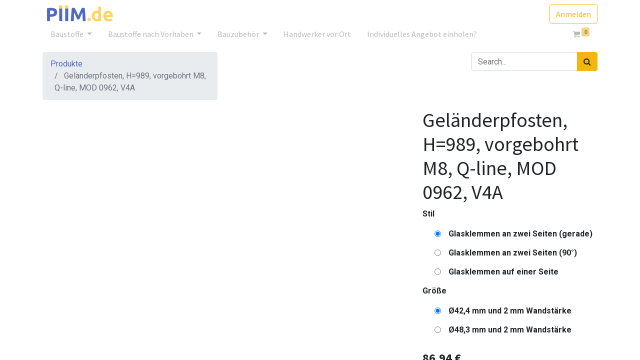

--- FILE ---
content_type: text/html; charset=utf-8
request_url: https://www.piim.de/shop/gelanderpfosten-h-989-vorgebohrt-m8-q-line-mod-0962-v4a-1626
body_size: 20143
content:


        
        
        

        <!DOCTYPE html>
        
        
            
        
    <html lang="de-DE" data-website-id="1" data-oe-company-name="PIIM.de">
            
        
            
            
            
            
                
            
        
        
    <head>
                <meta charset="utf-8"/>
                <meta http-equiv="X-UA-Compatible" content="IE=edge,chrome=1"/>
    <meta name="viewport" content="width=device-width, initial-scale=1, user-scalable=no"/>
        
            
                
                <script type="text/javascript">(function(w,d,s,l,i){w[l]=w[l]||[];w[l].push({'gtm.start':
                    new Date().getTime(),event:'gtm.js'});var f=d.getElementsByTagName(s)[0],
                    j=d.createElement(s),dl=l!='dataLayer'?'&l='+l:'';j.async=true;j.src=
                    'https://www.googletagmanager.com/gtm.js?id='+i+dl;f.parentNode.insertBefore(j,f);
                    })(window,document,'script','dataLayer','GTM-NJDSBZG');
                </script>
                
            
        <meta name="generator" content="Odoo"/>
        
        
        
            
            
            
        <meta name="description" content="Durchmesser Bohrung Befestigungsseite  Ø11 mm
Höhe  989 mm
Material  Edelstahl 316 (V4A)
Modell  0962
Befestigungsart  Boden
VPE  1 Stk.
Produktform  rund
Aufnahmeart  Glasklemme
Gewindeaufnahme  M8
Verwendung  Außenbereich
, Ø42,4 mm und 2 mm Wandstärke, Glasklemmen auf einer Seite, matt gebürstet, ehemalige Art. Nr. 14096224212"/>
        
        
            
            
            
            
                
                    
                        <meta property="og:type" content="website"/>
                    
                
                    
                        <meta property="og:title" content="Geländerpfosten, H=989, vorgebohrt M8, Q-line, MOD 0962, V4A"/>
                    
                
                    
                        <meta property="og:site_name" content="PIIM.de"/>
                    
                
                    
                        <meta property="og:url" content="https://www.piim.de/shop/gelanderpfosten-h-989-vorgebohrt-m8-q-line-mod-0962-v4a-1626"/>
                    
                
                    
                        <meta property="og:image" content="https://www.piim.de/web/image/product.template/1626/image_1024?unique=10858a1"/>
                    
                
                    
                        <meta property="og:description" content="Durchmesser Bohrung Befestigungsseite  Ø11 mm
Höhe  989 mm
Material  Edelstahl 316 (V4A)
Modell  0962
Befestigungsart  Boden
VPE  1 Stk.
Produktform  rund
Aufnahmeart  Glasklemme
Gewindeaufnahme  M8
Verwendung  Außenbereich
, Ø42,4 mm und 2 mm Wandstärke, Glasklemmen auf einer Seite, matt gebürstet, ehemalige Art. Nr. 14096224212"/>
                    
                
            
            
            
            
                
                    <meta name="twitter:card" content="summary_large_image"/>
                
                    <meta name="twitter:title" content="Geländerpfosten, H=989, vorgebohrt M8, Q-line, MOD 0962, V4A"/>
                
                    <meta name="twitter:image" content="https://www.piim.de/web/image/product.template/1626/image_1024?unique=10858a1"/>
                
                    <meta name="twitter:description" content="Durchmesser Bohrung Befestigungsseite  Ø11 mm
Höhe  989 mm
Material  Edelstahl 316 (V4A)
Modell  0962
Befestigungsart  Boden
VPE  1 Stk.
Produktform  rund
Aufnahmeart  Glasklemme
Gewindeaufnahme  M8
Verwendung  Außenbereich
, Ø42,4 mm und 2 mm Wandstärke, Glasklemmen auf einer Seite, matt gebürstet, ehemalige Art. Nr. 14096224212"/>
                
            
        

        
            
            
        
        <link rel="canonical" href="https://www.piim.de/shop/gelanderpfosten-h-989-vorgebohrt-m8-q-line-mod-0962-v4a-1626"/>

        <link rel="preconnect" href="https://fonts.gstatic.com/" crossorigin=""/>
    
  

                
            <title> Geländerpfosten, H=989, vorgebohrt M8, Q-line, MOD 0962, V4A | PIIM.de </title>
        <link type="image/x-icon" rel="shortcut icon" href="/web/image/website/1/favicon?unique=65e1c9e"/>
    <link rel="preload" href="/web/static/lib/fontawesome/fonts/fontawesome-webfont.woff2?v=4.7.0" as="font" crossorigin=""/>
    <link type="text/css" rel="stylesheet" href="/web/content/120933-0bc1df3/1/web.assets_common.css" data-asset-xmlid="web.assets_common" data-asset-version="0bc1df3"/>
    <link type="text/css" rel="stylesheet" href="/web/content/128400-bf51b9a/1/web.assets_frontend.css" data-asset-xmlid="web.assets_frontend" data-asset-version="bf51b9a"/>
        
    
  

                <script id="web.layout.odooscript" type="text/javascript">
                    var odoo = {
                        csrf_token: "1057ee7c6bd967dbe4e224967f6d1a37fe18a646o1800467531",
                        debug: "",
                    };
                </script>
    <script type="text/javascript">
                odoo.session_info = {"is_admin": false, "is_system": false, "is_website_user": true, "user_id": false, "is_frontend": true, "translationURL": "/website/translations", "cache_hashes": {"translations": "d45eb0b860d974eae7b584069796fd62e62fc7b3"}};
                if (!/(^|;\s)tz=/.test(document.cookie)) {
                    const userTZ = Intl.DateTimeFormat().resolvedOptions().timeZone;
                    document.cookie = `tz=${userTZ}; path=/`;
                }
            </script>
    <script defer="defer" type="text/javascript" src="/web/content/16697-bc46fd7/1/web.assets_common_minimal_js.js" data-asset-xmlid="web.assets_common_minimal_js" data-asset-version="bc46fd7"></script>
    <script defer="defer" type="text/javascript" src="/web/content/16698-553eecb/1/web.assets_frontend_minimal_js.js" data-asset-xmlid="web.assets_frontend_minimal_js" data-asset-version="553eecb"></script>
    
        
    
    <script defer="defer" type="text/javascript" data-src="/web/content/120936-d5b3199/1/web.assets_common_lazy.js" data-asset-xmlid="web.assets_common_lazy" data-asset-version="d5b3199"></script>
    <script defer="defer" type="text/javascript" data-src="/web/content/128401-00877ca/1/web.assets_frontend_lazy.js" data-asset-xmlid="web.assets_frontend_lazy" data-asset-version="00877ca"></script>
        
    
  

                
            
            <noscript id="o_animate-no-js_fallback">
                <style type="text/css">
                    .o_animate {
                        /* If no js - force elements rendering */
                        visibility:visible;

                        /* If browser support css animations support - reset animation */
                        -webkit-animation-name: none-dummy;
                        animation-name: none-dummy;
                    }
                </style>
            </noscript>
        
        
    </head>
            <body class="">
                
        
    
            
        
            
                
                <noscript>
                    <iframe height="0" width="0" style="display:none;visibility:hidden" src="https://www.googletagmanager.com/ns.html?id=GTM-NJDSBZG"></iframe>
                </noscript>
                
            
        <div id="wrapwrap" class="   ">
      <header id="top" data-anchor="true" data-name="Header" class="  o_header_standard">
        <nav data-name="Navbar" class="navbar navbar-expand-lg navbar-light o_colored_level o_cc shadow-sm">
            <div id="top_menu_container" class="container flex-row flex-wrap">
                
                
    <a href="/" class="navbar-brand logo mr-4">
            <span role="img" aria-label="Logo of PIIM.de" title="PIIM.de"><img src="/web/image/website/1/logo/PIIM.de?unique=65e1c9e" class="img img-fluid" alt="PIIM.de" loading="lazy"/></span>
        </a>
    

                
                <div class="ml-3 mr-auto">
                    <div class="oe_structure oe_structure_solo" id="oe_structure_header_slogan_1">
      
    </div>
  </div>
                <ul class="nav navbar-nav navbar-expand ml-auto order-last order-lg-0">
                    
                    
            <li class="nav-item ml-3 o_no_autohide_item">
                <a href="/web/login" class="btn btn-outline-primary">Anmelden</a>
            </li>
        
                    
                    
        
        
            
        
    
    
                    
                    <li class="nav-item">
                        <div class="oe_structure oe_structure_solo" id="oe_structure_header_slogan_2">
            
        </div>
  </li>
                </ul>
                
                <div class="w-100">
                    <div class="oe_structure oe_structure_solo" id="oe_structure_header_slogan_3"></div>
  </div>
                
                
    <button type="button" data-toggle="collapse" data-target="#top_menu_collapse" class="navbar-toggler ">
        <span class="navbar-toggler-icon o_not_editable"></span>
    </button>

                
                
                 
                <div id="top_menu_collapse" class="collapse navbar-collapse">
                    
    <ul id="top_menu" class="nav navbar-nav o_menu_loading flex-grow-1 nav-pills">
        
                        
                        
                        
                            
    
    
    <li class="nav-item dropdown  position-static">
        <a data-toggle="dropdown" href="#" class="nav-link dropdown-toggle o_mega_menu_toggle">
            <span>Baustoffe</span>
        </a>
        <div data-name="Mega Menu" class="dropdown-menu o_mega_menu carlos_danger_59 dropdown-menu-left">
    









































































































































































































































































































































































































































































































































































































































































































































































































































































































































































































































































































































































<section class="s_mega_menu_multi_menus py-4 o_colored_level" data-name="Multi-Menus" style="position: relative;">
        <div class="container">
            <div class="row">
                
                
                
                
                
                    <div class="py-2 text-center shadow col-lg-3" style="">
                        <h4 style="text-align: left; "><a href="/floatglas" data-original-title="" title="" aria-describedby="tooltip418259" class="btn btn-primary">Floatglas</a></h4>
                        <nav class="nav flex-column">
                            
                                
                                
                                <a href="/shop/floatglas-durchsichtig-1" class="nav-link" data-name="Menu Item" data-original-title="" title="" style="text-align: left;">Durchsichtig <font style="font-size: 12px;">(Floatglas)</font> </a>
                            
                                
                                
                                
                            
                                
                                
                                <a href="/shop/floatglas-satiniert-4" class="nav-link" data-name="Menu Item" style="text-align: left;" data-original-title="" title="" aria-describedby="tooltip178900">Satiniert <font style="font-size: 12px;">(Floatglas)</font></a><a href="/shop/floatglas-getont-5" class="nav-link" data-name="Menu Item" style="text-align: left;" data-original-title="" title="" aria-describedby="tooltip178900">Getönt <font style="font-size: 12px;">(Floatglas)</font></a><a href="/shop/floatglas-normalglas-lackiert-7" class="nav-link" data-name="Menu Item" style="text-align: left;" data-original-title="" title="" aria-describedby="tooltip178900">Lackiert <font style="font-size: 12px;">(Floatglas)</font></a><a href="/shop/floatglas-normalglas-mit-motiv-8" class="nav-link" data-name="Menu Item" style="text-align: left;" data-original-title="" title="" aria-describedby="tooltip178900">mit Motiv <font style="font-size: 12px;">(Floatglas)</font></a></nav><nav class="nav flex-column">
                            
                        </nav>
                    </div>
                
                    <div class="py-2 text-center shadow col-lg-3" style="">
                        <h4 style="text-align: left;"><a href="/esg-glas-einscheiben-sicherheitsglas" data-original-title="" title="" aria-describedby="tooltip359937" class="btn btn-primary">ESG Glas</a></h4>
                        <nav class="nav flex-column">
                            
                                
                                
                                <a href="/shop/esg-glas-einscheiben-sicherheitsglas-durchsichtig-transparent-11" class="nav-link" data-name="Menu Item" style="text-align: left;" data-original-title="" title="" aria-describedby="tooltip320302">Durchsichtig <font style="font-size: 12px;">(ESG Glas)</font></a>
                            
                                
                                
                                
                            
                                
                                
                                <a href="/shop/esg-glas-einscheiben-sicherheitsglas-matt-satiniert-14" class="nav-link" data-name="Menu Item" style="text-align: left;" data-original-title="" title="" aria-describedby="tooltip52538">Satiniert <font style="font-size: 12px;">(ESG Glas)</font></a><a href="/shop/esg-glas-einscheiben-sicherheitsglas-getont-15" class="nav-link" data-name="Menu Item" style="text-align: left;" data-original-title="" title="" aria-describedby="tooltip52538">Getönt <font style="font-size: 12px;">(ESG Glas)</font></a><a href="/shop/esg-glas-einscheiben-sicherheitsglas-lackiert-17" class="nav-link" data-name="Menu Item" style="text-align: left;" data-original-title="" title="" aria-describedby="tooltip52538">Lackiert <font style="font-size: 12px;">(ESG Glas)</font></a><a href="/shop/esg-glas-einscheiben-sicherheitsglas-mit-motiv-auch-eigene-18" class="nav-link" data-name="Menu Item" style="text-align: left;" data-original-title="" title="" aria-describedby="tooltip52538">mit Motiv <font style="font-size: 12px;">(ESG Glas)</font> </a>
                            
                        </nav>
                    </div>
                
                    <div class="py-2 text-center shadow col-lg-3" style="">
                        <h4 style="text-align: left;"><a href="/vsg-glas-verbund-sicherheits-glas" data-original-title="" title="" aria-describedby="tooltip783142" class="btn btn-primary">VSG Glas</a></h4>
                        <nav class="nav flex-column">
                            
                                
                                
                                <a href="/shop/vsg-glas-verbundsicherheitsglas-durchsichtig-20" class="nav-link" data-name="Menu Item" style="text-align: left;" data-original-title="" title="" aria-describedby="tooltip735580">Durchsichtig <font style="font-size: 12px;">(VSG Glas)</font></a>
                            
                                
                                
                                <a href="/shop/vsg-glas-verbundsicherheitsglas-matt-satiniert-21" class="nav-link" data-name="Menu Item" data-original-title="" title="" aria-describedby="tooltip390360" style="text-align: left;">Satiniert <font style="font-size: 12px;">(VSG Glas)</font></a>
                            
                                
                                
                                <a href="/shop/vsg-glas-verbundsicherheitsglas-getont-23" class="nav-link" data-name="Menu Item" style="text-align: left;" data-original-title="" title="" aria-describedby="tooltip321827">Getönt <font style="font-size: 12px;">(VSG Glas)</font></a><a href="/shop/vsg-glas-verbundsicherheitsglas-lackiert-24" class="nav-link" data-name="Menu Item" style="text-align: left;" data-original-title="" title="" aria-describedby="tooltip321827">Lackiert <font style="font-size: 12px;">(VSG Glas)</font></a><a href="/shop/vsg-glas-verbundsicherheitsglas-mit-motiv-25" class="nav-link" data-name="Menu Item" style="text-align: left;" data-original-title="" title="" aria-describedby="tooltip321827">Motiv <font style="font-size: 12px;">(VSG Glas)</font></a><a href="/shop/vsg-glas-verbundsicherheitsglas-mit-farbige-folie-26" class="nav-link" data-name="Menu Item" style="text-align: left;" data-original-title="" title="" aria-describedby="tooltip321827">Farbige Folie <font style="font-size: 12px;">(VSG Glas)</font></a></nav><br><nav class="nav flex-column">
                            
                        </nav>
                    </div>
                
                    <div class="py-2 text-center shadow col-lg-3" style="">
                        <h4 style="text-align: left; "><a href="/spiegelwand" data-original-title="" title="" aria-describedby="tooltip909477" class="btn btn-primary"><font style="" data-original-title="" title="" aria-describedby="tooltip611666" class="bg-o-color-1">Spiegel</font></a></h4>
                        <nav class="nav flex-column">
                            
                                
                                
                                
                            
                                
                                
                                
                            
                                
                                
                                <a href="/shop/float-normalglas-spiegel-373" class="nav-link" data-name="Menu Item" style="text-align: left;" data-original-title="" title="" aria-describedby="tooltip178900">Float Spiegel</a><a href="/shop/vsg-verbundsicherheitsglas-spiegel-377" class="nav-link" data-name="Menu Item" style="text-align: left;" data-original-title="" title="" aria-describedby="tooltip178900">VSG Spiegel</a><a href="/shop/smart-mirror-spiegel-83" class="nav-link" data-name="Menu Item" style="text-align: left;" data-original-title="" title="" aria-describedby="tooltip178900">Smart-Mirror Spiegel</a><a href="/shop/spion-spiegel-84" class="nav-link" data-name="Menu Item" style="text-align: left;" data-original-title="" title="" aria-describedby="tooltip178900">Spion Spiegel</a></nav><nav class="nav flex-column">
                            
                        </nav>
                    </div>
                
            </div>
        </div>
    </section>
















































































































































































































































































































































































































































































































































































































































































































































































































































































































































































<section class="s_call_to_action pt48 pb24 o_colored_level undefined o_cc o_cc4" data-snippet="s_call_to_action" data-name="Call to Action" style="">
        <div class="container">
            <div class="row">
                <div class="col-lg-9 pb16" style="">
                    <p><b><font style="font-size: 24px;">Sie haben nicht gefunden was Sie suchen? <a href="/contactus" class="btn btn-primary">Anfrage senden...</a></font></b><br></p>
                    
                </div>
                
            </div>
        </div>
    </section>






































































































































































</div>
    </li>

                        
                            
    
    
    <li class="nav-item dropdown  position-static">
        <a data-toggle="dropdown" href="#" class="nav-link dropdown-toggle o_mega_menu_toggle">
            <span>Baustoffe nach Vorhaben</span>
        </a>
        <div data-name="Mega Menu" class="dropdown-menu o_mega_menu dropdown-menu-left">
    











<section class="s_mega_menu_multi_menus py-4 o_colored_level undefined" data-name="Multi-Menus" style="">
        <div class="container">
            <div class="row">
                
                
                
                
                
                    <div class="col-lg-3 py-2 text-center" style=""><nav class="nav flex-column"><a href="/gelaenderbau" class="nav-link" data-name="Menu Item" data-original-title="" title="" aria-describedby="tooltip467443" style="text-align: left;"><font style="" class="text-black" data-original-title="" title="" aria-describedby="tooltip713053"><b>🔷Gelaenderbau</b></font></a><a href="/balkonbau" class="nav-link" data-name="Menu Item" data-original-title="" title="" aria-describedby="tooltip945440" style="text-align: left;"><font class="text-black" style=""><b>🔷Balkonbau</b></font></a><a href="/trennwandbau-2" class="nav-link" data-name="Menu Item" data-original-title="" title="" aria-describedby="tooltip793261" style="text-align: left;"><font class="text-black" style=""><b>🔷Trennwandbau</b></font></a><a href="/terrassenbau" class="nav-link" data-name="Menu Item" data-original-title="" title="" aria-describedby="tooltip793261" style="text-align: left;"><font style="" class="text-black"><b>🔷Terrassenbau</b></font></a><a href="/kabinenbau" class="nav-link" data-name="Menu Item" data-original-title="" title="" aria-describedby="tooltip793261" style="text-align: left;"><font style="" class="text-black" data-original-title="" title="" aria-describedby="tooltip169548"><b data-original-title="" title="" aria-describedby="tooltip981477">🔷Kabinenbau</b></font></a><a href="/shop/glas-spiegel-fur-mobelverglasung-aus-float-esg-glas-spiegel-114" class="nav-link" data-name="Menu Item" data-original-title="" title="" aria-describedby="tooltip793261" style="text-align: left;"><font class="text-black" style=""><b>🔷Möbelverglasung</b></font></a></nav></div><div class="col-lg-3 py-2 text-center" style=""><nav class="nav flex-column"><a href="/gelander-varianten" class="nav-link" data-name="Menu Item" data-original-title="" title="" aria-describedby="tooltip82271" style="text-align: left;"><font style="" class="text-black"><b data-original-title="" title="" aria-describedby="tooltip334074">🔷Gelander Varianten</b></font></a><a href="/vordacher" class="nav-link" data-name="Menu Item" data-original-title="" title="" aria-describedby="tooltip654947" style="text-align: left;"><font style="" class="text-black"><b>🔷Vordach</b></font></a><a href="/wind-sichtschutz-1" class="nav-link" data-name="Menu Item" data-original-title="" title="" aria-describedby="tooltip105170" style="text-align: left;"><font style="" class="text-black" data-original-title="" title="" aria-describedby="tooltip300527"><b data-original-title="" title="" aria-describedby="tooltip219645">🔷Wind &amp; Sichtschutz</b></font></a><a href="/uberdachung-1" class="nav-link" data-name="Menu Item" data-original-title="" title="" aria-describedby="tooltip105170" style="text-align: left;"><font style="" class="text-black"><b>🔷Überdachung</b></font></a><a href="/wintergarten-2" class="nav-link" data-name="Menu Item" data-original-title="" title="" aria-describedby="tooltip105170" style="text-align: left;"><font style="" class="text-black"><b>🔷Wintergarten</b></font></a><a href="/shop/esg-glas-fur-wandverkleidung-110" class="nav-link" data-name="Menu Item" data-original-title="" title="" aria-describedby="tooltip105170" style="text-align: left;"><font style="" class="text-black"><b>🔷Wandverkleidung</b></font></a></nav></div>
                
                    <div class="col-lg-3 py-2 text-center"><nav class="nav flex-column"><a href="/kuchenbau" class="nav-link" data-name="Menu Item" data-original-title="" title="" aria-describedby="tooltip307669" style="text-align: left;"><font style="" class="text-black" data-original-title="" title="" aria-describedby="tooltip569735"><b>🔷Küchenbau</b></font></a><a href="/kaminbau" class="nav-link" data-name="Menu Item" data-original-title="" title="" aria-describedby="tooltip917224" style="text-align: left;"><font style="" class="text-black" data-original-title="" title="" aria-describedby="tooltip319346"><b>🔷Kaminbau</b></font></a><a href="/glasturen-1" class="nav-link" data-name="Menu Item" data-original-title="" title="" aria-describedby="tooltip136278" style="text-align: left;"><font style="" class="text-black" data-original-title="" title="" aria-describedby="tooltip461094"><b>🔷Glasturen</b></font></a><a href="/aquariumbau-terrariumbau" class="nav-link" data-name="Menu Item" data-original-title="" title="" aria-describedby="tooltip136278" style="text-align: left;"><font style="" class="text-black" data-original-title="" title="" aria-describedby="tooltip897531"><b>🔷Aquarium und Terrarium</b></font></a><a href="/spiegel-1" class="nav-link" data-name="Menu Item" data-original-title="" title="" aria-describedby="tooltip136278" style="text-align: left;"><font style="" class="text-black"><b>🔷Spiegel</b></font></a><a href="/shop/float-esg-vsg-glas-fur-glasfassaden-113" class="nav-link" data-name="Menu Item" data-original-title="" title="" aria-describedby="tooltip136278" style="text-align: left;"><font class="text-black" style=""><b>🔷Glasfassaden nach Maß</b></font></a></nav></div>
                
                    <div class="col-lg-3 py-2 text-center" style="">
                        
                        <nav class="nav flex-column">
                            
                                
                                
                                <a href="/badsanierung-1" class="nav-link" data-name="Menu Item" data-original-title="" title="" style="text-align: left;"><font style="" class="text-black"><b>🔷Badsanierung </b></font></a><a href="/saunabau" class="nav-link" data-name="Menu Item" data-original-title="" title="" style="text-align: left;"><font style="" class="text-black"><b>🔷Saunabau </b></font></a><a href="/theken-bauen-1" class="nav-link" data-name="Menu Item" data-original-title="" title="" style="text-align: left;"><font class="text-black" style=""><b>🔷Theken bauen</b></font></a><a href="/shop/esg-glas-fur-schaufenster-104" class="nav-link" data-name="Menu Item" data-original-title="" title="" style="text-align: left;"><font class="text-black" style=""><b>🔷Schaufenster nach Maß</b></font></a><a href="/shop/esg-glas-fur-spuckschutz-106" class="nav-link" data-name="Menu Item" data-original-title="" title="" style="text-align: left;"><font style="" class="text-black"><b>🔷Spuckschutz</b></font></a><a href="/werbeschilder-einlegeboden" class="nav-link" data-name="Menu Item" data-original-title="" title="" style="text-align: left;"><span style="text-align: center;"><font color="#000000"><b>🔷</b></font></span><b><font class="text-black" style="">Werbeschilder &amp; Einlegeböden</font></b></a>
                            
                                
                                
                                
                            
                                
                                
                                
                            
                        </nav>
                    </div>
                
            </div>
        </div>
    </section>
</div>
    </li>

                        
                            
    
    
    <li class="nav-item dropdown  position-static">
        <a data-toggle="dropdown" href="#" class="nav-link dropdown-toggle o_mega_menu_toggle">
            <span>Bauzubehör</span>
        </a>
        <div data-name="Mega Menu" class="dropdown-menu o_mega_menu dropdown-menu-left">
    




















































































<section class="s_mega_menu_multi_menus py-4 o_colored_level pt16 undefined o_cc o_cc1 o_animating" data-name="Multi-Menus" style="">
        <div class="container-fluid">
            <div class="row">
                
                
                
                
                
                    <div class="py-2 text-center col-lg-2 shadow" style="box-shadow: rgb(108, 117, 125) 0px 8px 16px 0px !important;">
                        
                        <nav class="nav flex-column"><span style="text-align: left;">A................................</span><a href="/shop/category/zubehor-nach-themen-anti-beschlag-pad-139" class="nav-link" data-name="Menu Item" data-original-title="" title="" aria-describedby="tooltip273161" style="text-align: left;">Anti-Beschlag-Pad</a><a href="/shop/category/zubehor-fur-vorhaben-abdeckung-179" class="nav-link" data-name="Menu Item" data-original-title="" title="" style="text-align: left;">Abdeckung</a><a href="/shop/category/zubehor-nach-themen-adapter-148" class="nav-link" data-name="Menu Item" data-original-title="" title="" aria-describedby="tooltip273161" style="text-align: left;">Adapter</a><span style="text-align: left;">B................................</span><a href="/shop/category/zubehor-nach-themen-befestigungen-58" class="nav-link" data-name="Menu Item" data-original-title="" title="" aria-describedby="tooltip294453" style="text-align: left;">Befestigungen</a><a href="/shop/category/zubehor-nach-themen-beschlage-152" class="nav-link" data-name="Menu Item" data-original-title="" title="" aria-describedby="tooltip649951" style="text-align: left;">Beschläge</a><a href="/shop/category/zubehor-nach-themen-profile-bodenprofil-141" class="nav-link" data-name="Menu Item" data-original-title="" title="" aria-describedby="tooltip649951" style="text-align: left;">Bodenprofil</a><span style="text-align: left;">D................................</span><a href="/shop/category/zubehor-nach-themen-dachelemente-142" class="nav-link" data-name="Menu Item" data-original-title="" title="" aria-describedby="tooltip649951" style="text-align: left;">Dachelemente</a><a href="/shop/category/zubehor-nach-themen-beschlage-duschkabinenbeschlage-143" class="nav-link" data-name="Menu Item" data-original-title="" title="" aria-describedby="tooltip649951" style="text-align: left;">Duschkabinenbeschläge</a><a href="/shop/category/zubehor-nach-themen-duschturbander-144" class="nav-link" data-name="Menu Item" data-original-title="" title="" aria-describedby="tooltip649951" style="text-align: left;">Duschtürbänder</a><a href="/shop/category/zubehor-nach-themen-duschturgriffe-knopfe-145" class="nav-link" data-name="Menu Item" data-original-title="" title="" aria-describedby="tooltip649951" style="text-align: left;">Duschtürgriffe-knöpfe </a><a href="/shop/category/zubehor-nach-themen-doppelseitiges-klebeband-79" class="nav-link" data-name="Menu Item" data-original-title="" title="" aria-describedby="tooltip649951" style="text-align: left;">Doppelseitiges Klebeband</a><a href="/shop/category/zubehor-nach-themen-dichtungen-194" class="nav-link" data-name="Menu Item" data-original-title="" title="" aria-describedby="tooltip649951" style="text-align: left;">Dichtungen</a><span style="text-align: left;">F................................</span><a href="/shop/category/zubehor-fur-vorhaben-turen-zubehor-drehturen-zubehor-feststeller-82" class="nav-link" data-name="Menu Item" data-original-title="" title="" aria-describedby="tooltip649951" style="text-align: left;">Feststeller</a><span style="text-align: left;">G................................</span><a href="/shop/category/zubehor-nach-themen-befestigungen-klemmen-glasklemmen-168" class="nav-link" data-name="Menu Item" data-original-title="" title="" aria-describedby="tooltip785861" style="text-align: left;">Glasklemmen</a><a href="/shop/category/zubehor-nach-themen-befestigungen-glasverbinder-77" class="nav-link" data-name="Menu Item" data-original-title="" title="" aria-describedby="tooltip785861" style="text-align: left;">Glasverbinder</a><a href="/shop/category/zubehor-nach-themen-profile-glasverbindungsprofile-78" class="nav-link" data-name="Menu Item" data-original-title="" title="" aria-describedby="tooltip785861" style="text-align: left;">Glasverbindungsprofile</a><a href="/shop/category/zubehor-nach-themen-befestigungen-gummieinlagen-206" class="nav-link" data-name="Menu Item" data-original-title="" title="" aria-describedby="tooltip785861" style="text-align: left;">Gummieinlagen</a></nav>
                    </div>
                
                    <div class="py-2 text-center col-lg-2 shadow" style="box-shadow: rgb(108, 117, 125) 0px 8px 16px 0px !important;"><nav class="nav flex-column"><a href="/shop/category/zubehor-nach-themen-adapter-glasadapter-167" class="nav-link" data-name="Menu Item" data-original-title="" title="" aria-describedby="tooltip785861" style="text-align: left;">Glasadapter</a><a href="/shop/category/zubehor-nach-themen-befestigungen-glashalter-149" class="nav-link" data-name="Menu Item" data-original-title="" title="" aria-describedby="tooltip785861" style="text-align: left;">Glashalter</a><a href="/shop/category/zubehor-nach-themen-glasleistenrohr-151" class="nav-link" data-name="Menu Item" data-original-title="" title="" aria-describedby="tooltip785861" style="text-align: left;">Glasleistenrohr</a><a href="/shop/category/zubehor-nach-themen-beschlage-glasturenbeschlage-169" class="nav-link" data-name="Menu Item" data-original-title="" title="" aria-describedby="tooltip785861" style="text-align: left;">Glastürenbeschläge</a><a href="/shop/category/zubehor-nach-themen-glasplattentrager-87" class="nav-link" data-name="Menu Item" data-original-title="" title="" aria-describedby="tooltip785861" style="text-align: left;">Glasplattenträger</a><a href="/shop/category/zubehor-fur-vorhaben-tursysteme-glasturschloss-80" class="nav-link" data-name="Menu Item" data-original-title="" title="" aria-describedby="tooltip785861" style="text-align: left;">Glastürschlösse</a><span style="text-align: left;">H................................</span><a href="/shop/category/zubehor-nach-themen-handlauf-153" class="nav-link" data-name="Menu Item" data-original-title="" title="" aria-describedby="tooltip785861" style="text-align: left;">Handlauf</a><a href="/shop/category/zubehor-nach-themen-handlaufstutzen-154" class="nav-link" data-name="Menu Item" data-original-title="" title="" aria-describedby="tooltip785861" style="text-align: left;">Handlaufstützen</a><span style="text-align: left;">K................................</span><a href="/shop/category/zubehor-nach-themen-profile-klemmprofil-155" class="nav-link" data-name="Menu Item" style="text-align: left;" data-original-title="" title="" aria-describedby="tooltip245349">Klemmprofil</a><a href="/shop/category/zubehor-nach-themen-kabel-284" class="nav-link" data-name="Menu Item" style="text-align: left;" data-original-title="" title="" aria-describedby="tooltip245349">Kabel</a><a href="/shop/category/zubehor-nach-themen-kantenschutz-88" class="nav-link" data-name="Menu Item" data-original-title="" title="" aria-describedby="tooltip785861" style="text-align: left;">Kantenschutz</a><a href="/shop/category/zubehor-nach-themen-kleber-69" class="nav-link" data-name="Menu Item" style="text-align: left;" data-original-title="" title="" aria-describedby="tooltip245349">Kleber</a><a href="/shop/category/zubehor-nach-themen-befestigungen-klickbefestigung-60" class="nav-link" data-name="Menu Item" data-original-title="" title="" aria-describedby="tooltip785861" style="text-align: left;">Klickbefestigung</a><a href="/shop/category/zubehor-nach-themen-befestigungen-klemmbefestigung-61" class="nav-link" data-name="Menu Item" data-original-title="" title="" aria-describedby="tooltip785861" style="text-align: left;">Klemmbefestigung</a><a href="/shop/category/zubehor-nach-themen-befestigungen-klemmen-150" class="nav-link" data-name="Menu Item" data-original-title="" title="" aria-describedby="tooltip785861" style="text-align: left;">Klemmen</a></nav></div>
                
                    <div class="py-2 text-center shadow col-lg-2" style="box-shadow: rgb(108, 117, 125) 0px 8px 16px 0px !important;">
                        
                        <nav class="nav flex-column"><span style="text-align: left;">L.................................<br></span><a href="/shop/category/zubehor-nach-themen-led-beleuchtung-157" class="nav-link" data-name="Menu Item" style="text-align: left;" data-original-title="" title="" aria-describedby="tooltip245349">LED Beleuchtung</a><span style="text-align: left;">M................................<br></span><a href="/shop/category/zubehor-nach-themen-beschlage-mobelbeschlage-166" class="nav-link" data-name="Menu Item" style="text-align: left;" data-original-title="" title="" aria-describedby="tooltip245349">Möbelbeschläg</a></nav><div style="text-align: left;"><span style="">N................................</span><br></div><a href="/shop/category/zubehor-nach-themen-netzfullung-285" class="nav-link" data-name="Menu Item" style="text-align: left;" data-original-title="" title="" aria-describedby="tooltip245349">Netzfüllung</a><nav class="nav flex-column"><span style="text-align: left;">P................................<b> </b></span><a href="/shop/category/zubehor-nach-themen-befestigungen-punkthalter-67" class="nav-link" data-name="Menu Item" style="text-align: left;" data-original-title="" title="" aria-describedby="tooltip245349">Punkthalter </a><a href="/shop/category/zubehor-nach-themen-pfosten-147" class="nav-link" data-name="Menu Item" style="text-align: left;" data-original-title="" title="" aria-describedby="tooltip245349">Pfosten</a><a href="/shop/category/zubehor-nach-themen-profile-160" class="nav-link" data-name="Menu Item" style="text-align: left;" data-original-title="" title="" aria-describedby="tooltip245349">Profile</a><a href="/shop/category/zubehor-fur-vorhaben-turen-zubehor-pendeltur-181" class="nav-link" data-name="Menu Item" style="text-align: left;" data-original-title="" title="" aria-describedby="tooltip245349">Pendeltür</a><span style="text-align: left;">S................................</span><a href="/shop/category/zubehor-nach-themen-beschlage-scharniere-159" class="nav-link" data-name="Menu Item" style="text-align: left;" data-original-title="" title="" aria-describedby="tooltip245349">Scharniere </a><a href="/shop/category/zubehor-nach-themen-silikon-68" class="nav-link" data-name="Menu Item" style="text-align: left;" data-original-title="" title="" aria-describedby="tooltip245349">Silikon </a><a href="/shop/category/zubehor-nach-themen-befestigungen-stabilisierungsstange-161" class="nav-link" data-name="Menu Item" data-original-title="" title="" style="text-align: left;">Stabilisierungsstange</a><a href="/shop/category/zubehor-nach-themen-befestigungen-schrauben-70" class="nav-link" data-name="Menu Item" style="text-align: left;" data-original-title="" title="" aria-describedby="tooltip245349">Schrauben</a><a href="/shop/category/zubehor-nach-themen-sonstiges-204" class="nav-link" data-name="Menu Item" style="text-align: left;" data-original-title="" title="" aria-describedby="tooltip245349">Sonstiges</a><span style="text-align: left;">T................................</span><a href="/shop/category/zubehor-nach-themen-beschlage-turbeschlage-165" class="nav-link" data-name="Menu Item" style="text-align: left;" data-original-title="" title="" aria-describedby="tooltip245349">Türbeschläge</a>
                            
                        </nav>
                    </div>
                
                    <div class="py-2 text-center shadow col-lg-2" style="box-shadow: rgb(108, 117, 125) 0px 8px 16px 0px !important;">
                        
                        <nav class="nav flex-column"><span style="text-align: left;">U................................</span><a href="/shop/category/zubehor-nach-themen-profile-u-profil-162" class="nav-link" data-name="Menu Item" data-original-title="" title="" style="text-align: left;">U-Profil</a><span style="text-align: left;">V................................</span><a href="/shop/category/zubehor-nach-themen-profile-verlege-profil-170" class="nav-link" data-name="Menu Item" data-original-title="" title="" style="text-align: left;">Verlege Profil</a><span style="text-align: left;">W................................ </span><a href="/shop/category/zubehor-nach-themen-befestigungen-wandanschluss-163" class="nav-link" data-name="Menu Item" data-original-title="" title="" style="text-align: left;">Wandanschluss </a><a href="/shop/category/zubehor-nach-themen-befestigungen-winkelverbinder-164" class="nav-link" data-name="Menu Item" data-original-title="" title="" style="text-align: left;">Winkelverbinder</a><a href="/shop/category/zubehor-nach-themen-werkzeuge-205" class="nav-link" data-name="Menu Item" data-original-title="" title="" style="text-align: left;">Werkzeuge</a></nav>
                    </div><div class="py-2 text-center col-lg-2" style=""><nav class="nav flex-column"><span style="text-align: left;">Nach Themen:</span><a href="/shop/category/zubehor-fur-vorhaben-trennwandsysteme-64" class="nav-link" data-name="Menu Item" data-original-title="" title="" style="text-align: left;">Trennwandbau</a><a href="/shop/category/vordach-befestigung-63" class="nav-link" data-name="Menu Item" data-original-title="" title="" style="text-align: left;">Vordach Befestigung</a><a href="/shop/category/zubehor-fur-vorhaben-balkonbau-140" class="nav-link" data-name="Menu Item" data-original-title="" title="" style="text-align: left;">Balkonbau</a><a href="/shop/category/zubehor-fur-vorhaben-gelanderbau-109" class="nav-link" data-name="Menu Item" data-original-title="" title="" style="text-align: left;">Geländerbau</a><a href="/shop/category/zubehor-fur-vorhaben-kuchenbau-110" class="nav-link" data-name="Menu Item" data-original-title="" title="" style="text-align: left;">Küchenbau</a><a href="/shop/category/zubehor-fur-vorhaben-kuchenruckwand-zubehor-156" class="nav-link" data-name="Menu Item" data-original-title="" title="" style="text-align: left;">Küchenrückwand zubehör</a><a href="/shop/category/zubehor-fur-vorhaben-badsanierung-111" class="nav-link" data-name="Menu Item" data-original-title="" title="" style="text-align: left;">Badsanierung</a><a href="/shop/category/zubehor-fur-vorhaben-uberdachung-bauen-112" class="nav-link" data-name="Menu Item" data-original-title="" title="" style="text-align: left;">Überdachung bauen</a><a href="/shop/category/zubehor-fur-vorhaben-saunabau-114" class="nav-link" data-name="Menu Item" data-original-title="" title="" style="text-align: left;">Saunabau</a><a href="/shop/category/zubehor-fur-vorhaben-kabinenbau-115" class="nav-link" data-name="Menu Item" data-original-title="" title="" style="text-align: left;">Kabinenbau</a><a href="/shop/category/zubehor-fur-vorhaben-kaminbau-116" class="nav-link" data-name="Menu Item" data-original-title="" title="" style="text-align: left;">Kaminbau</a><a href="/shop/category/zubehor-fur-vorhaben-wintergarten-zubehor-117" class="nav-link" data-name="Menu Item" data-original-title="" title="" style="text-align: left;">Wintergarten Zubehör</a><a href="/shop/category/zubehor-fur-vorhaben-wind-sichtschutz-118" class="nav-link" data-name="Menu Item" data-original-title="" title="" style="text-align: left;">Wind &amp; Sichtschutz</a><a href="/shop/category/zubehor-fur-vorhaben-thekenbau-119" class="nav-link" data-name="Menu Item" data-original-title="" title="" style="text-align: left;">Thekenbau</a><a href="/shop/category/zubehor-fur-vorhaben-raumteiler-zubehor-86" class="nav-link" data-name="Menu Item" data-original-title="" title="" style="text-align: left;">Raumteiler Zubehör</a><a href="/shop/category/zubehor-fur-vorhaben-toiletten-systeme-188" class="nav-link" data-name="Menu Item" data-original-title="" title="" style="text-align: left;">Toiletten-Systeme</a><a href="/shop/category/zubehor-fur-vorhaben-einrichtungssysteme-195" class="nav-link" data-name="Menu Item" data-original-title="" title="" style="text-align: left;">Einrichtungssysteme</a><span style="text-align: left;"><b><br></b></span></nav></div><div class="py-2 text-center col-lg-2" style="">
                        
                        <nav class="nav flex-column"><a href="/shop/category/vordach-befestigung-63" class="nav-link" data-name="Menu Item" data-original-title="" title="" style="text-align: left;">Französische Balkone befestigen</a><a href="/shop/category/zubehor-fur-vorhaben-aquariumbau-und-terrariumbau-120" class="nav-link" data-name="Menu Item" data-original-title="" title="" style="text-align: left;">Aquariumbau &amp; Terrariumbau</a><a href="/shop/category/zubehor-fur-vorhaben-duschkabinen-zubehor-72" class="nav-link" data-name="Menu Item" data-original-title="" title="" style="text-align: left;">Duschkabinen Zubehör</a><a href="/shop/category/zubehor-fur-vorhaben-spiegelzubehor-121" class="nav-link" data-name="Menu Item" data-original-title="" title="" style="text-align: left;">Spiegel Zubehör</a><a href="/shop/category/zubehor-fur-vorhaben-schaufensterbau-122" class="nav-link" data-name="Menu Item" data-original-title="" title="" style="text-align: left;">Schaufensterbau</a><a href="/shop/category/zubehor-fur-vorhaben-tischplatten-zubehor-123" class="nav-link" data-name="Menu Item" data-original-title="" title="" style="text-align: left;">Tischplatten Zubehör</a><a href="/shop/category/zubehor-fur-vorhaben-terrassenbau-113" class="nav-link" data-name="Menu Item" data-original-title="" title="" style="text-align: left;">Terrassenbau</a><a href="/shop/category/zubehor-fur-vorhaben-turen-zubehor-73" class="nav-link" data-name="Menu Item" data-original-title="" title="" style="text-align: left;">Türen Zubehör</a><a href="/shop/category/zubehor-fur-vorhaben-turen-zubehor-schiebetur-zubehor-74" class="nav-link" data-name="Menu Item" data-original-title="" title="" style="text-align: left;">Schiebetür Zubehör</a><a href="/shop/category/zubehor-fur-vorhaben-turen-zubehor-drehturen-zubehor-75" class="nav-link" data-name="Menu Item" data-original-title="" title="" style="text-align: left;">Drehtüren Zubehör</a><a href="/shop/category/zubehor-fur-vorhaben-schwingturen-174" class="nav-link" data-name="Menu Item" data-original-title="" title="" style="text-align: left;">Schwingtüren Zubehör</a><a href="/shop/category/zubehor-fur-vorhaben-spuckschutz-bauen-124" class="nav-link" data-name="Menu Item" data-original-title="" title="" style="text-align: left;">Spuckschutz bauen</a><a href="/shop/category/zubehor-fur-vorhaben-mobelersatzteile-158" class="nav-link" data-name="Menu Item" data-original-title="" title="" style="text-align: left;">Möbelersatzteile</a><a href="/shop/category/zubehor-fur-vorhaben-werbeschilder-126" class="nav-link" data-name="Menu Item" data-original-title="" title="" style="text-align: left;">Werbeschilder</a><a href="/shop/category/zubehor-fur-vorhaben-wandverkleidung-bauen-129" class="nav-link" data-name="Menu Item" data-original-title="" title="" style="text-align: left;">Wandverkleidung bauen</a><a href="/shop/category/zubehor-fur-vorhaben-gewachshaus-bauen-128" class="nav-link" data-name="Menu Item" data-original-title="" title="" style="text-align: left;">Gewächshaus bauen</a><a href="/shop/category/zubehor-fur-vorhaben-fassadensysteme-84" class="nav-link" data-name="Menu Item" data-original-title="" title="" style="text-align: left;">Fassadensysteme</a><a href="/shop/category/zubehor-fur-vorhaben-glasfassadenelemente-130" class="nav-link" data-name="Menu Item" data-original-title="" title="" style="text-align: left;">Glasfassadenelemente</a><span style="text-align: left;"><b><br></b></span></nav>
                    </div>
                
            </div>
        </div>
    </section>




</div>
    </li>

                        
                            
    
    <li class="nav-item">
        <a role="menuitem" href="/handwerker" class="nav-link ">
            <span>Handwerker vor Ort</span>
        </a>
    </li>
    

                        
                            
    
    <li class="nav-item">
        <a role="menuitem" href="/contactus" class="nav-link ">
            <span>Individuelles Angebot einholen?</span>
        </a>
    </li>
    

                        
            
        
        
            
        
        <li class="nav-item ml-lg-auto divider d-none"></li> 
        <li class="o_wsale_my_cart  nav-item ml-lg-auto">
            <a href="/shop/cart" class="nav-link">
                <i class="fa fa-shopping-cart"></i>
                
                <sup class="my_cart_quantity badge badge-primary" data-order-id="">0</sup>
            </a>
        </li>
    
            
        
        
            
        
        <li class="o_wsale_my_wish d-none nav-item ml-3 o_wsale_my_wish_hide_empty">
            <a href="/shop/wishlist" class="nav-link">
                <i class="fa fa-1x fa-heart"></i>
                
                <sup class="my_wish_quantity o_animate_blink badge badge-primary">0</sup>
            </a>
        </li>
    
        
        
                    
    </ul>

                </div>
            </div>
        </nav>
    </header>
      <main>
        
            
        
            
            <div itemscope="itemscope" itemtype="http://schema.org/Product" id="wrap" class="js_sale ecom-zoomable zoomodoo-next">
                
            <div class="oe_structure"></div>
        <section id="product_detail" class="container py-2 oe_website_sale " data-view-track="1">
                    <div class="row">
                        <div class="col-md-4">
                            <ol class="breadcrumb">
                                <li class="breadcrumb-item">
                                    <a href="/shop">Produkte</a>
                                </li>
                                
                                <li class="breadcrumb-item active">
                                    <span>Geländerpfosten, H=989, vorgebohrt M8, Q-line, MOD 0962, V4A</span>
                                </li>
                            </ol>
                        </div>
                        <div class="col-md-8">
                            <div class="form-inline justify-content-end">
                                
        
    <form method="get" class="o_wsale_products_searchbar_form o_wait_lazy_js " action="/shop">
                <div role="search" class="input-group">
        <input type="search" name="search" class="search-query form-control oe_search_box" data-limit="5" data-display-description="true" data-display-price="true" data-display-image="true" placeholder="Search..."/>
        <div class="input-group-append">
            <button type="submit" class="btn btn-primary oe_search_button" aria-label="Suchen" title="Suchen"><i class="fa fa-search"></i></button>
        </div>
    </div>

                <input name="order" type="hidden" class="o_wsale_search_order_by" value=""/>
                
            
            
        
            </form>
        
    
                                
        
        <div class="dropdown d-none ml-2">
            
            <a role="button" href="#" class="dropdown-toggle btn btn-secondary" data-toggle="dropdown">
                PIIM.de
            </a>
            <div class="dropdown-menu" role="menu">
                
            </div>
        </div>
    
                            </div>
                        </div>
                    </div>
                    <div class="row">
                        <div class="col-md-6 col-xl-8">
                            
        
        <div id="o-carousel-product" class="carousel slide" data-ride="carousel" data-interval="0">
            <div class="carousel-outer position-relative">
                <div class="carousel-inner h-100">
                    
                        <div class="carousel-item h-100 active">
                            
                            <a data-lightbox="product-main" class="d-flex align-items-center justify-content-center h-100" href="/web/image/product.product/15724/image_1920/Gel%C3%A4nderpfosten%2C%20H%3D989%2C%20vorgebohrt%20M8%2C%20Q-line%2C%20MOD%200962%2C%20V4A?unique=10858a1" data-title="Geländerpfosten, H=989, vorgebohrt M8, Q-line, MOD 0962, V4A"><img src="/web/image/product.product/15724/image_1024/Gel%C3%A4nderpfosten%2C%20H%3D989%2C%20vorgebohrt%20M8%2C%20Q-line%2C%20MOD%200962%2C%20V4A%20%28Glasklemmen%20an%20zwei%20Seiten%20%28gerade%29%2C%20%C3%9842%2C4%20mm%20und%202%20mm%20Wandst%C3%A4rke%29?unique=10858a1" itemprop="image" class="img img-fluid product_detail_img mh-100" alt="Geländerpfosten, H=989, vorgebohrt M8, Q-line, MOD 0962, V4A" loading="lazy"/></a>
        </div>
                    
                </div>
                
            </div>
            <div class="d-none d-md-block text-center">
                
            </div>
        </div>
    
                        </div>
                        <div class="col-md-6 col-xl-4" id="product_details">
                            <h1 itemprop="name">Geländerpfosten, H=989, vorgebohrt M8, Q-line, MOD 0962, V4A</h1>
                            <span itemprop="url" style="display:none;">/shop/gelanderpfosten-h-989-vorgebohrt-m8-q-line-mod-0962-v4a-1626</span>
                            <form action="/shop/cart/update" method="POST">
                                <input type="hidden" name="csrf_token" value="1057ee7c6bd967dbe4e224967f6d1a37fe18a646o1800467531"/>
                                <div class="js_product js_main_product">
                                    
            
                                        <input type="hidden" class="product_id" name="product_id" value="15724"/>
                                        <input type="hidden" class="product_template_id" name="product_template_id" value="1626"/>
                                        
        
        <ul class="list-unstyled js_add_cart_variants flex-column" data-attribute_exclusions="{&quot;exclusions&quot;: {&quot;28126&quot;: [], &quot;28127&quot;: [], &quot;28128&quot;: [], &quot;28129&quot;: [], &quot;28124&quot;: [], &quot;28125&quot;: [], &quot;30753&quot;: []}, &quot;parent_exclusions&quot;: {}, &quot;parent_combination&quot;: [], &quot;parent_product_name&quot;: null, &quot;mapped_attribute_names&quot;: {&quot;28126&quot;: &quot;Stil: Glasklemmen an zwei Seiten (gerade)&quot;, &quot;28127&quot;: &quot;Stil: Glasklemmen an zwei Seiten (90\u00b0)&quot;, &quot;28128&quot;: &quot;Stil: Glasklemmen auf einer Seite&quot;, &quot;28129&quot;: &quot;Farbe: matt geb\u00fcrstet&quot;, &quot;28124&quot;: &quot;Gr\u00f6\u00dfe: \u00d842,4 mm und 2 mm Wandst\u00e4rke&quot;, &quot;28125&quot;: &quot;Gr\u00f6\u00dfe: \u00d848,3 mm und 2 mm Wandst\u00e4rke&quot;, &quot;30753&quot;: &quot;Kategorie:: Pfosten&quot;}}">
            
                
                <li data-attribute_id="335" data-attribute_name="Stil" class="variant_attribute ">

                    
                    
                    <strong class="attribute_name">Stil</strong>

                    

                    
                        <ul data-attribute_id="335" class="list-unstyled ">
                            
                                <li class="form-group js_attribute_value" style="margin: 0;">
                                    <label class="col-form-label">
                                        <div>
                                            <input type="radio" class="js_variant_change radio_input dynamic" checked="True" name="ptal-4917" value="28126" data-value_id="28126" data-value_name="Glasklemmen an zwei Seiten (gerade)" data-attribute_name="Stil"/>
                                            <div class="radio_input_value">
                                                <span>Glasklemmen an zwei Seiten (gerade)</span>
                                                
                                            </div>
                                        </div>
                                    </label>
                                </li>
                            
                                <li class="form-group js_attribute_value" style="margin: 0;">
                                    <label class="col-form-label">
                                        <div>
                                            <input type="radio" class="js_variant_change radio_input dynamic" name="ptal-4917" value="28127" data-value_id="28127" data-value_name="Glasklemmen an zwei Seiten (90°)" data-attribute_name="Stil"/>
                                            <div class="radio_input_value">
                                                <span>Glasklemmen an zwei Seiten (90°)</span>
                                                
                                            </div>
                                        </div>
                                    </label>
                                </li>
                            
                                <li class="form-group js_attribute_value" style="margin: 0;">
                                    <label class="col-form-label">
                                        <div>
                                            <input type="radio" class="js_variant_change radio_input dynamic" name="ptal-4917" value="28128" data-value_id="28128" data-value_name="Glasklemmen auf einer Seite" data-attribute_name="Stil"/>
                                            <div class="radio_input_value">
                                                <span>Glasklemmen auf einer Seite</span>
                                                
                                            </div>
                                        </div>
                                    </label>
                                </li>
                            
                        </ul>
                    

                    
                </li>
            
                
                <li data-attribute_id="316" data-attribute_name="Farbe" class="variant_attribute d-none">

                    
                    
                    <strong class="attribute_name">Farbe</strong>

                    

                    
                        <ul data-attribute_id="316" class="list-unstyled ">
                            
                                <li class="form-group js_attribute_value" style="margin: 0;">
                                    <label class="col-form-label">
                                        <div>
                                            <input type="radio" class="js_variant_change radio_input dynamic" checked="True" name="ptal-4918" value="28129" data-value_id="28129" data-value_name="matt gebürstet" data-attribute_name="Farbe"/>
                                            <div class="radio_input_value">
                                                <span>matt gebürstet</span>
                                                
                                            </div>
                                        </div>
                                    </label>
                                </li>
                            
                        </ul>
                    

                    
                </li>
            
                
                <li data-attribute_id="334" data-attribute_name="Größe" class="variant_attribute ">

                    
                    
                    <strong class="attribute_name">Größe</strong>

                    

                    
                        <ul data-attribute_id="334" class="list-unstyled ">
                            
                                <li class="form-group js_attribute_value" style="margin: 0;">
                                    <label class="col-form-label">
                                        <div>
                                            <input type="radio" class="js_variant_change radio_input dynamic" checked="True" name="ptal-4916" value="28124" data-value_id="28124" data-value_name="Ø42,4 mm und 2 mm Wandstärke" data-attribute_name="Größe"/>
                                            <div class="radio_input_value">
                                                <span>Ø42,4 mm und 2 mm Wandstärke</span>
                                                
                                            </div>
                                        </div>
                                    </label>
                                </li>
                            
                                <li class="form-group js_attribute_value" style="margin: 0;">
                                    <label class="col-form-label">
                                        <div>
                                            <input type="radio" class="js_variant_change radio_input dynamic" name="ptal-4916" value="28125" data-value_id="28125" data-value_name="Ø48,3 mm und 2 mm Wandstärke" data-attribute_name="Größe"/>
                                            <div class="radio_input_value">
                                                <span>Ø48,3 mm und 2 mm Wandstärke</span>
                                                
                                            </div>
                                        </div>
                                    </label>
                                </li>
                            
                        </ul>
                    

                    
                </li>
            
                
                <li data-attribute_id="340" data-attribute_name="Kategorie:" class="variant_attribute d-none">

                    
                    
                    <strong class="attribute_name">Kategorie:</strong>

                    

                    
                        <ul data-attribute_id="340" class="list-unstyled ">
                            
                                <li class="form-group js_attribute_value" style="margin: 0;">
                                    <label class="col-form-label">
                                        <div>
                                            <input type="radio" class="js_variant_change radio_input dynamic" checked="True" name="ptal-6387" value="30753" data-value_id="30753" data-value_name="Pfosten" data-attribute_name="Kategorie:"/>
                                            <div class="radio_input_value">
                                                <span>Pfosten</span>
                                                
                                            </div>
                                        </div>
                                    </label>
                                </li>
                            
                        </ul>
                    

                    
                </li>
            
        </ul>
    
                                    
                                    
        
      <div itemprop="offers" itemscope="itemscope" itemtype="http://schema.org/Offer" class="product_price mt16">
          <h4 class="oe_price_h4 css_editable_mode_hidden">
              <span data-oe-type="monetary" data-oe-expression="combination_info['list_price']" style="text-decoration: line-through; white-space: nowrap;" class="text-danger oe_default_price d-none"><span class="oe_currency_value">86,94</span> €</span>
              <b data-oe-type="monetary" data-oe-expression="combination_info['price']" class="oe_price" style="white-space: nowrap;"><span class="oe_currency_value">86,94</span> €</b>
              <span itemprop="price" style="display:none;">86.94</span>
              <span itemprop="priceCurrency" style="display:none;">EUR</span>
          </h4>
          <h4 class="css_non_editable_mode_hidden decimal_precision" data-precision="2">
            <span><span class="oe_currency_value">56,20</span> €</span>
          </h4>
      </div>
    
                                    <p class="css_not_available_msg alert alert-warning">Diese Kombination existiert nicht.</p>
                                    
                
                    <br/>
                    <p class="text-muted">
                        Inkl. 19% MwSt. zzgl. Versandkosten
                    </p>
                
                
                    <p class="text-muted">
                        <a href="">
                            Lieferzeit:
                            <span>10 Arbeitstage</span>
                        </a>
                        <br/>
                        Delivery date:
                        <span>2026-02-03</span>
                    </p>
                

        
        <div class="css_quantity input-group" contenteditable="false">
            <div class="input-group-prepend">
                <a class="btn btn-secondary js_add_cart_json" aria-label="Entfernen" title="Entfernen" href="#">
                    <i class="fa fa-minus"></i>
                </a>
            </div>
            <input type="text" class="form-control quantity" data-min="1" name="add_qty" value="1"/>
            <div class="input-group-append">
                <a class="btn btn-secondary float_left js_add_cart_json" aria-label="Hinzufügen" title="Hinzufügen" href="#">
                    <i class="fa fa-plus"></i>
                </a>
            </div>
        </div>
      <a role="button" id="add_to_cart" class="btn btn-primary btn-lg mt16 js_check_product a-submit d-block d-sm-inline-block" href="#"><i class="fa fa-shopping-cart"></i> In den Warenkorb hinzufügen</a>
      <div class="availability_messages o_not_editable"></div>
    
                                    <div id="product_option_block"></div>
                                </div>
                            </form>
                            <div>
                                </div>
                            <hr/>
            <p class="text-muted">
                
            </p>
        </div>
            <div class="container">
                <p class="text-muted mt-3" placeholder="A short description that will also appear on documents.">Durchmesser Bohrung Befestigungsseite  Ø11 mm<br>
Höhe  989 mm<br>
Material  Edelstahl 316 (V4A)<br>
Modell  0962<br>
Befestigungsart  Boden<br>
VPE  1 Stk.<br>
Produktform  rund<br>
Aufnahmeart  Glasklemme<br>
Gewindeaufnahme  M8<br>
Verwendung  Außenbereich<br>
, Ø42,4 mm und 2 mm Wandstärke, Glasklemmen auf einer Seite, matt gebürstet, ehemalige Art. Nr. 14096224212</p>
            </div>
            <div class="container product-attributes">
                
                
                
                <table style="width: 100%">
                    <tbody>
                        <tr>
                            <td style="vertical-align: top">
                                <p class="text-muted">
                                    
                                        <span>Farbe</span>:
                                        
                                            <strong>matt gebürstet</strong>
                                            
                                        
                                        <br/>
                                    
                                </p>
                            </td>
                            <td style="vertical-align: top">
                                <p class="text-muted">
                                    
                                        <span>Kategorie:</span>:
                                        
                                            <strong>Pfosten</strong>
                                            
                                        
                                        <br/>
                                    
                                </p>
                            </td>
                        </tr>
                    </tbody>
                </table>
            </div>
            
            
        
                    </div>
                </section>
                
    <div class="oe_structure">
      <section class="piim_block s_masonry_block o_colored_level o_cc o_cc2 o_tsnippet pb40" data-oe-shape-data="{&quot;shape&quot;:&quot;web_editor/Airy/14&quot;,&quot;flip&quot;:[&quot;y&quot;]}" data-snippet="piim_info" style="position: relative;" tsnippet-id="29" tsnippet-name="Info" tsnippet-type="info" id="0ef0b6d8-8f53-4232-93dc-8d957e0aba7a" data-name=" Info Max">
        <div class="o_we_shape o_web_editor_Airy_14" style="background-image: url(&quot;/web_editor/shape/web_editor/Airy/14.svg?c1=%23FFD663&amp;c4=%23FFFFFF&amp;flip=y&quot;); background-position: 50% 0%;"></div>
        <div class="row">
          <a class="piim_block_url" href="">
</a>
          <div class="col-lg-6 o_colored_level shadow" style="">
            <a class="piim_block_url" href="">
</a>
            <div class="row h-100">
              <a class="piim_block_url" href="">
</a>
              <div class="col-lg-6 pt24 pb8 text-center o_cc o_cc3 o_colored_level" data-name="Block" style="">
                <p>
                  <font style="font-size: 24px;">
                    <span aria-describedby="tooltip868321" data-original-title="" title="" class="o_default_snippet_text">Infoportal</span>
                  </font>
                </p>
              </div>
              <div aria-describedby="tooltip806330" class="col-lg-6 text-center bg-200 o_colored_level pb0 pt0" data-name="Block" data-original-title="" title="">
                <p aria-describedby="tooltip662299" data-original-title="" title="">
                  <br/>
                  <font style="font-size: 24px;">
                    <span aria-describedby="tooltip244750" data-original-title="" title="" class="o_default_snippet_text">Treuepunktesystem</span>
                  </font>
                </p>
              </div>
              <div class="col-lg-6 text-center bg-200 o_colored_level pb0 pt16" data-name="Block" style="">
                <p aria-describedby="tooltip441946" data-original-title="" title="">
                  <font aria-describedby="tooltip46419" data-original-title="" style="font-size: 24px;" title="" class="o_default_snippet_text">Warenkorbswert </font>
                </p>
                <p><font aria-describedby="tooltip753222" data-original-title="" style="font-size: 18px;" title="">3% ab 500 | 5% ab 1000&nbsp;</font>&nbsp;<span style="font-size: 18px;">&nbsp;</span><span style="font-size: 18px;">|</span><span style="font-size: 18px;">&nbsp;10</span><span style="font-size: 18px;">% ab 3000</span></p>
                <p>
                  <font aria-describedby="tooltip828882" data-original-title="" style="font-size: 18px;" title="">15% ab 5000 €| 20% ab 10000 € </font>
                </p>
              </div>
              <div class="col-lg-6 text-center o_cc o_cc4 o_colored_level pt0 pb0" data-name="Block" style="">
                <p style="color: rgb(33, 37, 41);">
                  <font class="text-o-color-3" style="font-size: 24px;"></font>
                </p>
                <p>
                  <font aria-describedby="tooltip791004" data-original-title="" style="font-size: 24px;" title="" class="o_default_snippet_text">Eigener Lieferservice
                                    </font>
                </p>
                <p aria-describedby="tooltip913949" data-original-title="" title="">
                  <font aria-describedby="tooltip779804" data-original-title="" style="font-size: 18px;" title="">0€ Versand ab 101 € </font>
                </p>
                <p>
                  <font aria-describedby="tooltip775014" class="o_default_snippet_text" data-original-title="" style="font-size: 18px;" title="">Warenkorbswert
                                    </font>
                  <span style="font-weight: bolder;">
                    <font class="text-o-color-3" style="font-size: 18px;">
                      <br/>
                    </font>
                  </span>
                </p>
              </div>
            </div>
          </div>
          <div class="col-lg-6 o_colored_level shadow" style="">
            <div class="row h-100">
              <div aria-describedby="tooltip873044" class="col-lg-6 text-center o_cc o_cc3 o_colored_level pb0 pt24" data-name="Block" data-original-title="" style="" title="">
                <p aria-describedby="tooltip46327" data-original-title="" title="">
                  <span style="color: rgb(22, 24, 27); font-size: 24px;">
                    <span class="o_default_snippet_text">TOP Bewertungen</span>
                  </span>
                </p>
              </div>
              <div class="col-lg-6 pt24 pb8 text-center bg-200 o_colored_level" data-name="Block" style="">
                <p>
                  <font style="font-size: 24px;">
                    <span class="o_default_snippet_text">Viele Bezahlarten</span>
                  </font>
                </p>
              </div>
              <div aria-describedby="tooltip754848" class="col-lg-6 pb8 text-center bg-200 o_colored_level pt24" data-name="Block" data-original-title="" style="" title="">
                <p>
                  <font aria-describedby="tooltip927692" data-original-title="" style="font-size: 24px;" title="" class="o_default_snippet_text">noch mehr % für B2B</font>
                </p>
                <p>
                  <font aria-describedby="tooltip927692" data-original-title="" style="font-size: 18px;" title="" class="o_default_snippet_text">Steigerung Umsatzabhängig</font>
                </p>
              </div>
              <div class="col-lg-6 pt24 pb8 text-center o_cc o_cc4 o_colored_level" data-name="Block" style="">
                <p>
                  <font style="font-size: 24px;"></font>
                  <font aria-describedby="tooltip346223" data-original-title="" style="font-size: 24px;" title="" class="o_default_snippet_text">5% Rabatt bei Vorkasse
                                    </font>
                </p>
                <p>
                  <font style="font-size: 24px;"></font>
                  <font aria-describedby="tooltip595729" data-original-title="" style="font-size: 18px;" title="" class="o_default_snippet_text">Banküberweisung
                                    </font>
                  <a class="piim_block_url" href="">
</a>
                </p>
                <a class="piim_block_url" href="">
</a>
              </div>
            </div>
            <a class="piim_block_url" href="">
</a>
          </div>
          <a class="piim_block_url" href="">
</a>
        </div>
      </section>
      <section class="s_faq_collapse piim_faq pt48 pb32 o_tsnippet o_google_faq o_colored_level undefined" data-name="FAQ" data-oe-shape-data="{&quot;shape&quot;:&quot;web_editor/Airy/14&quot;,&quot;flip&quot;:[]}" data-snippet="piim_s_faq_collapse_google" itemscope="itemscope" itemtype="https://schema.org/FAQPage" style="position: relative;" tsnippet-id="45" tsnippet-name="FAQ neu" tsnippet-type="faq">
        <div class="o_we_shape o_web_editor_Airy_14" style=""></div>
        <div class="container">
          <small><font class="o_default_snippet_text" style="font-size: 36px;">FAQ</font>&nbsp;&nbsp;</small>
          <div class="row s_col_no_bgcolor">
            <div class="col-lg-12 pt16 pb16">
              <div class="accordion" id="myCollapse1684914172172" role="tablist">
                <div class="card bg-o-color-1" itemprop="mainEntity" itemscope="itemscope" itemtype="https://schema.org/Question" style="">
                  <a aria-expanded="false" class="card-header collapsed o_default_snippet_text" data-original-title="" data-parent="#myCollapse1684914172172" data-target="#myCollapseTab1684914172173" data-toggle="collapse" href="#" itemprop="name" role="tab" title="">Überweisung mit 5% Rabatt
                                    </a>
                  <div class="collapse" data-parent="#myCollapse1684914172172" id="myCollapseTab1684914172173" itemprop="acceptedAnswer" itemscope="itemscope" itemtype="https://schema.org/Answer" role="tabpanel" style="">
                    <div class="card-body" itemprop="text">
                      <p class="card-text o_default_snippet_text">Per Vorkasse Banküberweisung – wir gewähren Ihnen 5% Rabatt auf den Warenkorbwert</p>
                    </div>
                  </div>
                </div>
                <div class="card bg-o-color-1" itemprop="mainEntity" itemscope="itemscope" itemtype="https://schema.org/Question" style="">
                  <a aria-describedby="tooltip698657" aria-expanded="false" class="card-header collapsed" data-original-title="" data-parent="#myCollapse1684914172172" data-target="#myCollapseTab1684914172174" data-toggle="collapse" href="#" itemprop="name" role="tab" title="">Kostenloser Versand ab 101 Euro Einkaufswert</a>
                  <div class="collapse" data-parent="#myCollapse1684914172172" id="myCollapseTab1684914172174" itemprop="acceptedAnswer" itemscope="itemscope" itemtype="https://schema.org/Answer" role="tabpanel" style="">
                    <div class="card-body" itemprop="text">
                      <h4 style="position: relative; color: rgb(33, 37, 41); background-color: rgb(255, 255, 255);">
                        <font style="font-size: 18px;">Ab einem Einkaufswert von 100 Euro die Versandkosten</font>
                      </h4>
                      <ul>
                        <li>
                          <h4 style="box-sizing: border-box; margin-top: 0px; margin-bottom: 0.5rem; font-family: &quot;Source Sans Pro&quot;, &quot;Odoo Unicode Support Noto&quot;, sans-serif; font-weight: 500; line-height: 1.2; font-size: 1.5rem; color: inherit;">
                            <font style="box-sizing: border-box; font-size: 18px;">Niedersachsen: 10 €</font>
                            <br style="box-sizing: border-box;"/>
                          </h4>
                        </li>
                        <li>
                          <h4 style="box-sizing: border-box; margin-top: 0px; margin-bottom: 0.5rem; font-family: &quot;Source Sans Pro&quot;, &quot;Odoo Unicode Support Noto&quot;, sans-serif; font-weight: 500; line-height: 1.2; font-size: 1.5rem; color: inherit;">
                            <font style="box-sizing: border-box; font-size: 18px;">Bremen, Hamburg: 20 €</font>
                            <br style="box-sizing: border-box;"/>
                          </h4>
                        </li>
                        <li>
                          <h4 style="box-sizing: border-box; margin-top: 0px; margin-bottom: 0.5rem; font-family: &quot;Source Sans Pro&quot;, &quot;Odoo Unicode Support Noto&quot;, sans-serif; font-weight: 500; line-height: 1.2; font-size: 1.5rem; color: inherit;">
                            <font style="box-sizing: border-box; font-size: 18px;">Hessen,&nbsp;Nordrhein-Westfalen,&nbsp;Schleswig-Holstein,&nbsp;Sachsen-Anhalt,&nbsp;Thüringen: 30 €</font>
                            <br style="box-sizing: border-box;"/>
                          </h4>
                        </li>
                        <li>
                          <h4 style="box-sizing: border-box; margin-top: 0px; margin-bottom: 0.5rem; font-family: &quot;Source Sans Pro&quot;, &quot;Odoo Unicode Support Noto&quot;, sans-serif; font-weight: 500; line-height: 1.2; font-size: 1.5rem; color: inherit;">
                            <font style="box-sizing: border-box; font-size: 18px;">Brandenburg, Berlin,&nbsp;Baden-Württemberg, Bayern,&nbsp;Mecklenburg-Vorpommern,&nbsp;Rheinland-Pfalz, Saarland, Sachsen: 40€</font>
                          </h4>
                        </li>
                      </ul>
                    </div>
                  </div>
                </div>
                <div class="card bg-o-color-1" itemprop="mainEntity" itemscope="itemscope" itemtype="https://schema.org/Question" style="">
                  <a aria-describedby="tooltip698657" aria-expanded="false" class="card-header collapsed" data-original-title="" data-parent="#myCollapse1684914172172" data-target="#myCollapseTab1684914172175" data-toggle="collapse" href="#" itemprop="name" role="tab" title="">Warenkorbswert
                                    </a>
                  <div class="collapse" data-parent="#myCollapse1684914172172" id="myCollapseTab1684914172175" itemprop="acceptedAnswer" itemscope="itemscope" itemtype="https://schema.org/Answer" role="tabpanel" style="">
                    <div class="card-body" itemprop="text">
                      <h4 style="position: relative; color: rgb(33, 37, 41); background-color: rgb(255, 255, 255);">
                        <span class="o_default_snippet_text" style="font-size: 18px;">Sie erhalten ab einem Warenkorbwert von&nbsp;</span>
                        <br/>
                      </h4>
                      <h4 style="color: rgb(33, 37, 41); position: relative; background-color: rgb(255, 255, 255);">
                        <span style="font-size: 18px;">500 Euro – 3 % Rabatt</span>
                        <br/>
                        <span style="font-size: 18px;">1.000 Euro – 5 % Rabatt</span>
                      </h4>
                      <h4 style="position: relative; color: rgb(33, 37, 41); background-color: rgb(255, 255, 255);">
                        <span style="font-size: 18px;">3.000 Euro – 10 % Rabatt</span>
                        <br/>
                        <span style="font-size: 18px;">5.000 Euro – 15 % Rabatt</span>
                        <br/>
                        <span style="font-size: 18px;">10.000 Euro – 20 % Rabatt</span>
                      </h4>
                    </div>
                  </div>
                </div>
                <div class="card bg-o-color-1" itemprop="mainEntity" itemscope="itemscope" itemtype="https://schema.org/Question" style="">
                  <a aria-describedby="tooltip698657" aria-expanded="false" class="card-header collapsed" data-original-title="" data-parent="#myCollapse1684914172172" data-target="#myCollapseTab1684914172176" data-toggle="collapse" href="#" itemprop="name" role="tab" title="">Treuepunktesystem
                                    </a>
                  <div class="collapse" data-parent="#myCollapse1684914172172" id="myCollapseTab1684914172176" itemprop="acceptedAnswer" itemscope="itemscope" itemtype="https://schema.org/Answer" role="tabpanel" style="">
                    <div class="card-body" itemprop="text">
                      <h4 style="position: relative; color: rgb(33, 37, 41); background-color: rgb(255, 255, 255);">
                        <span class="o_default_snippet_text" style="font-size: 18px;">In regelmäßigen Abständen versenden wir an unsere treuen Kunden – die das gekaufte Produkt bewerten und/oder Bilder des erworbenen Produkts veröffentlichen - einen Einkaufsrabatt in Höhe von 2 % auf den nächsten Einkauf.</span>
                      </h4>
                    </div>
                  </div>
                </div>
                <div class="card bg-o-color-1" itemprop="mainEntity" itemscope="itemscope" itemtype="https://schema.org/Question" style="">
                  <a aria-describedby="tooltip698657" aria-expanded="false" class="card-header collapsed o_default_snippet_text" data-original-title="" data-parent="#myCollapse1684914172172" data-target="#myCollapseTab1684914172178" data-toggle="collapse" href="#" itemprop="name" role="tab" title="">Bezahlarten
                                    </a>
                  <div class="collapse" data-parent="#myCollapse1684914172172" id="myCollapseTab1684914172178" itemprop="acceptedAnswer" itemscope="itemscope" itemtype="https://schema.org/Answer" role="tabpanel" style="">
                    <div class="card-body" itemprop="text">
                      <h4 style="position: relative; color: rgb(33, 37, 41); background-color: rgb(255, 255, 255);"><span style="font-size: 18px;"><span class="o_default_snippet_text" style="font-weight: bolder;">Banküberweisung mit 5 % Rabatt</span></span><br/><span class="o_default_snippet_text" style="font-size: 18px;">Profitieren Sie grundsätzlich von 5 % Rabatt bei Ihren Bestellungen</span>&nbsp;<span class="o_default_snippet_text" style="font-family: Roboto, &quot;Odoo Unicode Support Noto&quot;, sans-serif; font-size: 1rem;">.</span><br/></h4>
                      <h4 class="o_default_snippet_text" style="position: relative; color: rgb(33, 37, 41); background-color: rgb(255, 255, 255);">PayPal (zzgl. 1,9% Gebühren)</h4>
                      <ul style="position: relative; background-color: rgb(255, 255, 255);">
                        <li>
                          <p class="o_default_snippet_text">Zahlen Sie direkt mit PayPal<span style="white-space: pre;"> </span>&nbsp;<span style="white-space: pre;"> </span><br/></p>
                        </li>
                        <li>
                          <p class="o_default_snippet_text">Zahlen Sie mit Ihrer Visa- oder Mastercard über PayPal&nbsp;<span style="white-space: pre;"> </span><br/></p>
                        </li>
                        <li>
                          <p class="o_default_snippet_text">Nutzen Sie den Rechnungskauf über PayPal<br/></p>
                        </li>
                      </ul>
                      <h4 class="o_default_snippet_text" style="position: relative; color: rgb(33, 37, 41); background-color: rgb(255, 255, 255);">SEPA-Lastschrift&nbsp;</h4>
                      <ul style="position: relative; background-color: rgb(255, 255, 255);">
                        <li>
                          <p class="o_default_snippet_text">Nutzen Sie schnell und einfach das Lastschriftverfahren</p>
                        </li>
                      </ul>
                      <h4 class="o_default_snippet_text" style="position: relative; color: rgb(33, 37, 41); background-color: rgb(255, 255, 255);">Rechnungskauf für Bestandskunden (zzgl. 10 € Bearbeitungsgebühr)&nbsp;</h4>
                      <ul style="margin-bottom: 1rem; position: relative; background-color: rgb(255, 255, 255);">
                        <li>
                          <p class="o_default_snippet_text">Sie erhalten eine Rechnung zu Ihrer Bestellung, die Sie innerhalb von 14 Tagen nach dem Bestelleingang zahlen. Diese Bezahlmöglichkeit steht nur unseren Bestandskunden zur Auswahl – nicht den Erstbestellern.</p>
                        </li>
                      </ul>
                    </div>
                  </div>
                </div>
                <div class="card bg-o-color-1" itemprop="mainEntity" itemscope="itemscope" itemtype="https://schema.org/Question" style="">
                  <a aria-describedby="tooltip698657" aria-expanded="false" class="card-header collapsed" data-original-title="" data-parent="#myCollapse1684914172172" data-target="#myCollapseTab1684914172179" data-toggle="collapse" href="#" itemprop="name" role="tab" title="">Versandarten
                                    </a>
                  <div class="collapse" data-parent="#myCollapse1684914172172" id="myCollapseTab1684914172179" itemprop="acceptedAnswer" itemscope="itemscope" itemtype="https://schema.org/Answer" role="tabpanel" style="">
                    <div class="card-body" itemprop="text">
                      <p class="card-text">Größere Artikel, die nicht im Paket versendet werden können, werden Ihnen per eigene Spedition geliefert. Ab einem Warenkorbwert von 101 Euro erhalten Sie den Speditionsversand gratis. </p>
                      <p class="card-text o_default_snippet_text">Packet Versand Handelt es sich um kleinere Artikel, versenden wir diese per Paket. Welche Versandart für Ihre Bestellung passt, ermitteln unsere Mitarbeiter im Lager.</p>
                    </div>
                  </div>
                </div>
                <div class="card bg-o-color-1" itemprop="mainEntity" itemscope="itemscope" itemtype="https://schema.org/Question" style="">
                  <a aria-describedby="tooltip698657" aria-expanded="false" class="card-header collapsed" data-original-title="" data-parent="#myCollapse1684914172172" data-target="#myCollapseTab1684914172180" data-toggle="collapse" href="#" itemprop="name" role="tab" title="">Lieferzeit</a>
                  <div class="collapse" data-parent="#myCollapse1684914172172" id="myCollapseTab1684914172180" itemprop="acceptedAnswer" itemscope="itemscope" itemtype="https://schema.org/Answer" role="tabpanel" style="">
                    <div class="card-body" itemprop="text">
                      <p>
                        <font class="o_default_snippet_text" style="font-size: 24px;">Lieferzeit</font>
                      </p>
                      <p class="o_default_snippet_text" style="position: relative; background-color: rgb(255, 255, 255);">Sie möchten wissen, wann Ihre Bestellung bei Ihnen eintrifft? Dann loggen Sie sich in Ihrem Kundenportal ein und prüfen Sie den Status Ihrer Bestellung. Liegt das Bestelldatum mehr als 40 Arbeitstage zurück, rufen Sie uns bitte an oder senden Sie uns eine eMail. Wir sind immer bemüht, Ihre Bestellung schnellstmöglich auszuliefern.</p>
                      <h4 style="position: relative; color: rgb(33, 37, 41); background-color: rgb(255, 255, 255);">
                        <font style="font-size: 18px;">
                          <a aria-describedby="tooltip333391" class="btn btn-primary" data-original-title="" href="/my/orders" style="user-select: none;" title="">Jetzt Status Ihrer Bestellung prüfen</a>
                        </font>
                      </h4>
                      <h4 style="position: relative; color: rgb(33, 37, 41); background-color: rgb(255, 255, 255);">Produktionsware 10 Arbeitstage</h4>
                      <ul style="position: relative; background-color: rgb(255, 255, 255);">
                        <li>
                          <p>10 Tage sind lang, das wissen wir. Doch die Produkte durchlaufen mehrere Produktionsschritte. Bitte planen Sie dies im Bestellprozess ein.</p>
                        </li>
                      </ul>
                      <h4 style="position: relative; color: rgb(33, 37, 41); background-color: rgb(255, 255, 255);">Lagerware 7 Arbeitstage</h4>
                      <ul style="position: relative; background-color: rgb(255, 255, 255);">
                        <li>
                          <p class="o_default_snippet_text">Lagerware versenden wir im Zeitraum von 7 bis 14 Arbeitstagen.</p>
                        </li>
                      </ul>
                      <h4 class="o_default_snippet_text" style="position: relative; color: rgb(33, 37, 41); background-color: rgb(255, 255, 255);">Dropshipping 10 Arbeitstage</h4>
                      <ul style="margin-bottom: 1rem; position: relative; background-color: rgb(255, 255, 255);">
                        <li>
                          <p class="o_default_snippet_text">Hierbei haben wir leider keinen Einfluss auf die Lieferzeit, da diese vom Partner vorgegeben wird.</p>
                        </li>
                      </ul>
                    </div>
                  </div>
                </div>
              </div>
            </div>
          </div>
        </div>
      </section>
      <section class="piim_block s_references o_tsnippet o_colored_level pt48 pb24" data-oe-shape-data="{&quot;shape&quot;:&quot;web_editor/Airy/14&quot;,&quot;flip&quot;:[&quot;y&quot;]}" data-snippet="piim_references" style="position: relative;" tsnippet-id="23" tsnippet-name="Partner" tsnippet-type="ref" id="2cefc3f5-b2ec-469f-a747-a2949973ebe3" data-name="Neu Max Partner">
        <div class="o_we_shape o_web_editor_Airy_14" style="background-image: url(&quot;/web_editor/shape/web_editor/Airy/14.svg?c1=%23FFD663&amp;c4=%23FFFFFF&amp;flip=y&quot;); background-position: 50% 0%;"></div>
        <div class="container">
          <a aria-describedby="tooltip186132" class="piim_block_url" data-original-title="" href="/partnermaerkte" title="">
            <h4 aria-describedby="tooltip777354" data-original-title="" style="text-align: left;" title="" class="o_default_snippet_text">Unsere Partnermärkte</h4>
            <div aria-describedby="tooltip743982" class="row" data-original-title="" title="">
              <div aria-describedby="tooltip364320" class="col-lg-2 o_colored_level shadow pb4 pt16" data-original-title="" style="" title="">
                <img aria-describedby="tooltip217522" class="img img-fluid mx-auto" data-mimetype="image/png" data-original-id="3577" data-original-src="/web/image/3577-b50c7ec0/11513.png" data-original-title="" loading="lazy" src="/web/image/70988-2cca8bcc/11513.png" style="transform: scaleX(1.04) scaleY(1.07);" title="" data-y="8" data-width="120" data-height="52" data-scale-x="1" data-scale-y="1" data-aspect-ratio="0/0"/>
              </div>
              <div aria-describedby="tooltip653072" class="col-lg-2 pb16 o_colored_level shadow pt24" data-original-title="" style="" title="">
                <img alt="" aria-describedby="tooltip74905" class="img img-fluid mx-auto" data-mimetype="image/png" data-original-id="11771" data-original-src="/web/image/11771-8feda0f3/Profitapeten.png" data-original-title="" data-resize-width="391" loading="lazy" src="/web/image/11774-9245532c/Profitapeten.png" title="" style=""/>
              </div>
              <div aria-describedby="tooltip946139" class="col-lg-2 pt16 pb16 o_colored_level shadow" data-original-title="" style="" title="">
                <img aria-describedby="tooltip226567" class="img img-fluid mx-auto" data-mimetype="image/jpeg" data-original-id="3583" data-original-src="/web/image/3583-3ce8d693/imglogo-238x60-1633935344655.jpg" data-original-title="" loading="lazy" src="/web/image/3588-2a6a027a/imglogo-238x60-1633935344655.jpg" title="" style=""/>
              </div>
              <div aria-describedby="tooltip946139" class="col-lg-2 pb16 o_colored_level pt16 shadow" data-original-title="" style="" title="">
                <img alt="" aria-describedby="tooltip226567" class="img img-fluid mx-auto" data-mimetype="image/png" data-original-id="11335" data-original-src="/web/image/11335-041a4d53/zaun.png" data-original-title="" data-resize-width="450" loading="lazy" src="/web/image/11336-6a388594/zaun.png" title="" style=""/>
              </div>
              <div aria-describedby="tooltip946139" class="col-lg-2 pb16 o_colored_level pt16 shadow" data-original-title="" style="" title="">
                <img alt="" aria-describedby="tooltip226567" class="img img-fluid mx-auto" data-mimetype="image/png" data-original-id="11764" data-original-src="/web/image/11764-f2c68a4f/leit.png" data-original-title="" data-resize-width="407" loading="lazy" src="/web/image/11765-714c673e/leit.png" title="" style=""/>
              </div>
              <div aria-describedby="tooltip946139" class="col-lg-2 pb16 o_colored_level pt16 shadow" data-original-title="" style="" title="">
                <img alt="" aria-describedby="tooltip226567" class="img img-fluid mx-auto" data-mimetype="image/png" data-original-id="11767" data-original-src="/web/image/11767-ef2efb99/flachheizung.png" data-original-title="" data-resize-width="288" loading="lazy" src="/web/image/11768-83fce421/flachheizung.png" title="" style=""/>
              </div>
            </div>
          </a>
        </div>
      </section>
    </div>
  
            </div>
        
      </main>
      <footer id="bottom" data-anchor="true" data-name="Footer" class="o_footer o_colored_level o_cc  o_footer_slideout">
        <div id="footer" class="oe_structure oe_structure_solo" style="">
      <section class="s_text_block pb16 pt0" data-snippet="s_text_block" data-name="Text" style="">
        <div class="container-fluid">
          <div class="row">
            <div class="o_colored_level pb24 pt24 col-lg-3" style="">
              <h5 class="mb-3">
                <font style="font-size: 24px;">Informationen</font>
              </h5>
              <p class="mb-3">
                <a href="/ueber-uns" data-original-title="" title="" aria-describedby="tooltip398040">Versand &amp; Bezahlarten</a>
              </p>
              <p class="mb-3">
                <a href="/blog" data-original-title="" title="" aria-describedby="tooltip997462">Blog</a>
              </p>
              <p class="mb-3">
                <a href="/handwerker">Handwerker vor Ort</a>
              </p>
              <p class="mb-3">
                <a href="/partnergesucht" data-original-title="" title="" aria-describedby="tooltip150674">Wir suchen Partner!<br/></a>
              </p>
              <p class="mb-3">
                <a href="/jobs" data-original-title="" title="" aria-describedby="tooltip459313">Job gesucht?</a>
              </p>
              <p class="mb-3">
                <a href="/vermietung">Vermietung</a>
              </p>
              <p class="mb-3"><a href="/partnermaerkte" data-original-title="" title="" aria-describedby="tooltip171025">Unsere Partner</a>&nbsp;</p>
            </div>
            <div class="pt24 o_colored_level col-lg-5 pb0" style="">
              <h5 class="mb-3">Bewertungen:&nbsp;<a href="/bewertungen" class="btn btn-primary" data-original-title="" title="" aria-describedby="tooltip483400">hier alle&nbsp; unabhängige Bewertungen lesen</a></h5>
              <blockquote class="s_blockquote s_blockquote_classic w-100 mx-auto o_animable blockquote" data-snippet="s_blockquote" data-name="Blockquote">
                <div class="s_blockquote_content bg-100" style="">
                  <p>
                    <font style="font-size: 12px;">Baustoffe:
                    </font>
                    <font style="font-size: 18px;"><a href="/esg-glas-einscheiben-sicherheitsglas" data-original-title="" title="" aria-describedby="tooltip690476" class="btn btn-primary btn-sm">ESG Glas</a>, <a href="/vsg-glas-verbund-sicherheits-glas" class="btn btn-primary btn-sm">VSG Glas</a>, <a href="/spiegelwand" class="btn btn-primary btn-sm">Spiegelwand</a>, <a href="/shop/iso-glas-2-fach-3-fach-aus-float-esg-vsg-glas-176" class="btn btn-primary btn-sm" data-original-title="" title="">ISO Glas</a>, <a href="/begehbares-betretbares-glas" class="btn btn-primary btn-sm">Begehbares Glas</a>, <a href="/floatglas" class="btn btn-primary btn-sm">Floatglas</a>,&nbsp;<a href="/shop/crashglas-bruchglas-81" class="btn btn-primary btn-sm">Crashglas</a>.</font>
                    <font style="font-size: 12px;">Für:
                    </font>
                    <font style="font-size: 18px;"><a href="/trennwande-raumteiler" class="btn btn-primary btn-sm">Trennwände</a>, <a href="/gelander" class="btn btn-primary btn-sm">Glasgeländer</a>, <a href="/balkone-bauen" class="btn btn-primary btn-sm">Balkone</a>, <a href="/kuchen" class="btn btn-primary btn-sm">Küche</a>, <a href="/badezimmer" class="btn btn-primary btn-sm">Bad</a>, <a href="/uberdachung" class="btn btn-primary btn-sm">Überdachung</a>,<a href="/terrasse" class="btn btn-primary btn-sm">Terrasse</a>, <a href="/sauna" class="btn btn-primary btn-sm">Sauna</a>, <a href="/kabinen" class="btn btn-primary btn-sm">Kabinen</a>, <a href="/kamine" class="btn btn-primary btn-sm">Kamine</a>, <a href="/wintergarten" class="btn btn-primary btn-sm">Wintergarten</a>, <a href="/wind-sichtschutz" class="btn btn-primary btn-sm">Sichtschutz</a>, <a href="/design-theken" class="btn btn-primary btn-sm">Theken</a>, <a href="/aquarium" class="btn btn-primary btn-sm">Aquarium</a>, <a href="/glasturen" class="btn btn-primary btn-sm">Glastüren</a>, <a href="/shop/tischplatte-aus-esg-crash-glas-123" class="btn btn-primary btn-sm">Tischplatten</a>, <a href="/shop/esg-glas-fur-schaufenster-104" class="btn btn-primary btn-sm">Schaufenster</a>.
                  </font>
                  </p>
                </div>
              </blockquote>
            </div>
            <div id="connect" class="pt24 pb24 o_colored_level col-lg-4" style="">
              <h5 class="mb-3">
                <font style="font-size: 24px;">Nehmen Sie Kontakt auf</font>
              </h5>
              <ul class="list-unstyled">
                <li>
                  <i class="fa fa-comment fa-fw mr-2"></i>
                  <a href="/contactus" data-original-title="" title="" aria-describedby="tooltip838401">Kontakt </a>
                </li>
                <li><i class="fa fa-envelope fa-fw mr-2" data-original-title="" title="" aria-describedby="tooltip242716"></i>support@piim.de</li>
                <li><span class="fa fa-fw fa-phone-square mr-2" data-original-title="" title="" aria-describedby="tooltip242716" style="font-size: 16px; width: 1.28571em;"></span>Tel. Nr.:&nbsp;&nbsp;0176 87 28 6933</li>
                <li><span class="fa fa-fw fa-whatsapp mr-2" data-original-title="" title="" aria-describedby="tooltip242716" style="font-size: 16px; width: 1.28571em;"></span>WhatsApp: 0176 87 28 6933</li>
              </ul>
              <p>
                <font style="font-size: 24px;">Öffnungszeiten:</font>
              </p>
              <p>Montag bis Freitag von <b>9.00</b> bis <b>17.00 </b></p>
              <p>Samstag von <b>10.00</b> bis <b>14.00</b><br/></p>
            </div>
          </div>
        </div>
      </section>
    </div>
  <div class="o_footer_copyright o_colored_level o_cc" data-name="Copyright">
          <div class="container py-3">
            <div class="row">
              <div class="col-sm text-center text-sm-left text-muted">
                
        
    
                <span class="mr-2 o_footer_copyright_name"><a href="/impressum">Impressum&nbsp;</a>| <a href="/agbs">AGBs</a> | <a href="/widerrufsbelehrung">Widerrufsrecht</a>&nbsp;| <a href="/datenschutz">Datenschutz</a> | Copyright © <a href="/" data-original-title="" title="" aria-describedby="tooltip588209">Piim.de</a>&nbsp;&nbsp;Umsetzung - <a href="https://www.netzexpert.com/" data-original-title="" title="" aria-describedby="tooltip532952">Odoo by Netzexpert</a></span>
              </div>
              <div class="col-sm text-center text-sm-right o_not_editable">
                
        <div class="o_brand_promotion">
            
        
        
        Angetrieben von 
                <a target="_blank" class="badge badge-light" href="">
                    <span></span>
                </a>
            
    
        </div>
    
              </div>
            </div>
          </div>
        </div>
      </footer>
    <div id="website_cookies_bar" class="s_popup o_snippet_invisible" data-name="Cookies Bar" data-vcss="001" data-invisible="1">
      <div class="modal modal_shown o_cookies_classic s_popup_bottom" data-show-after="500" data-display="afterDelay" data-consents-duration="999" data-focus="false" data-backdrop="false" data-keyboard="false" tabindex="-1" role="dialog" style="display: none; background-color: var(--black-50)  !important;" aria-hidden="true">
        <div class="modal-dialog d-flex s_popup_size_full">
          <div class="modal-content oe_structure">
            <section class="o_colored_level o_cc o_cc1 pt32 pb16">
              <div class="container">
                <div class="row">
                  <div class="o_colored_level col-lg-6">
                    <h3 class="o_cookies_bar_text_title">
            Die Cookie-Richtlinie.
        </h3>
                    <p class="o_cookies_bar_text_primary">Ihre Privatsphäre ist unsere Priorität. Wir verwenden Cookies, um Ihnen ein besseres Benutzererlebnis zu bieten.<br/>Wir verwenden sie, um Informationen über Ihre Gewohnheiten auf unserer Website zu speichern. Es wird uns helfen, Ihnen das bestmögliche Erlebnis zu bieten und das, was Sie sehen, individuell anzupassen. Indem Sie auf dieses Banner klicken, geben Sie uns die Erlaubnis, Daten zu sammeln.<br/></p>
                  </div>
                  <div class="o_colored_level col-lg-3 offset-lg-3">
                    <a href="#" role="button" class="btn btn-block btn-primary js_close_popup o_cookies_bar_text_button" data-original-title="" title="" aria-describedby="tooltip824476">Ich akzeptiere</a>
                    <a href="/cookie-policy" class="o_cookies_bar_text_policy btn btn-link btn-block" data-original-title="" title="" aria-describedby="tooltip415797">Cookie Richtlinien</a>
                  </div>
                </div>
              </div>
            </section>
          </div>
        </div>
      </div>
    </div>
  
    </div>
                
                    <script>
                        
            
                window.addEventListener('load', function () {
                    

                    odoo.define('im_livechat.livesupport', function (require) {
            
                    });
                });
            
        
                    </script>
                
            
        <script id="tracking_code">
            (function(i,s,o,g,r,a,m){i['GoogleAnalyticsObject']=r;i[r]=i[r]||function(){
            (i[r].q=i[r].q||[]).push(arguments)},i[r].l=1*new Date();a=s.createElement(o),
            m=s.getElementsByTagName(o)[0];a.async=1;a.src=g;m.parentNode.insertBefore(a,m)
            })(window,document,'script','//www.google-analytics.com/analytics.js','ga');

            ga('create', 'UA-113620576-1'.trim(), 'auto');
            ga('send','pageview');
        </script>
    
  
        
    </body>
        </html>
    
    

--- FILE ---
content_type: image/svg+xml
request_url: https://www.piim.de/web_editor/shape/web_editor/Airy/14.svg?c1=%23FFD663&c4=%23FFFFFF&flip=y
body_size: 4477
content:
<svg style="transform: scaleY(-1)" xmlns="http://www.w3.org/2000/svg" xmlns:xlink="http://www.w3.org/1999/xlink" viewBox="0 0 1400 570">
<style type="text/css">
	.st0{fill:url(#SVGID_1_);}
	.st1{fill:url(#SVGID_2_);}
	.st2{fill:url(#SVGID_3_);}
	.st3{fill:url(#SVGID_4_);}
	.st4{opacity:0.15;}
	.st5{fill:url(#SVGID_5_);}
	.st6{fill:#FFD663;}
</style>
<linearGradient id="SVGID_1_" gradientUnits="userSpaceOnUse" x1="1169.5483" y1="357.8093" x2="1238.7761" y2="517.4799">
	<stop  offset="0.3242" style="stop-color:#FFD663;stop-opacity:0.1"/>
	<stop  offset="0.9693" style="stop-color:#FFFFFF;stop-opacity:0"/>
</linearGradient>
<path class="st0" d="M1216,510.2c80.5-14.2,182-70.1,184-71.2V319c-59.6,55-214.8,138.3-300.1,173c-24.2,8.1-58.9,20.2-106.6,29.7
	C1055.2,526.8,1127.1,525.9,1216,510.2z"/>
<linearGradient id="SVGID_2_" gradientUnits="userSpaceOnUse" x1="412.4055" y1="490.2253" x2="419.1031" y2="625.8529">
	<stop  offset="0" style="stop-color:#FFD663;stop-opacity:0.1"/>
	<stop  offset="1" style="stop-color:#FFFFFF;stop-opacity:0"/>
</linearGradient>
<path class="st1" d="M299.9,561.1c92.4,0,211.5-37.8,309.7-59.9c-47.9-10.4-91.6-17.2-135.3-9.8c-61.6,10.5-109.8,31.6-174.4,49.3
	c-24.6,6.8-52.2,12.8-80.8,17.6C245.7,560,273,561.1,299.9,561.1z"/>
<linearGradient id="SVGID_3_" gradientUnits="userSpaceOnUse" x1="1194.8689" y1="171.3124" x2="1138.776" y2="484.428">
	<stop  offset="0" style="stop-color:#FFD663;stop-opacity:0.1"/>
	<stop  offset="1" style="stop-color:#FFFFFF;stop-opacity:0"/>
</linearGradient>
<path class="st2" d="M1216,510.2c78.7-13.9,177.7-67.8,184-71.2V242.6c-80.5-24-217.1-23.9-300.1,29.2
	c-99.1,63.5-144,152.1-218.1,234.2C967.4,521.6,1068.2,536.3,1216,510.2z"/>
<linearGradient id="SVGID_4_" gradientUnits="userSpaceOnUse" x1="1195.4164" y1="270.6626" x2="1069.0134" y2="521.7943">
	<stop  offset="0" style="stop-color:#FFD663;stop-opacity:0.1"/>
	<stop  offset="1" style="stop-color:#FFFFFF;stop-opacity:0"/>
</linearGradient>
<path class="st3" d="M1216,510.2c80.8-14.3,182.7-70.5,184-71.2V383c-80.3-11.2-171.5-58-300.1-36c-110.7,19.8-203.6,81-304.7,143.9
	C902,506.2,1016,545.5,1216,510.2z"/>
<path class="st4 st6" d="M1216,510.2c-88.9,15.7-160.8,16.6-222.7,11.5c-39.7,7.9-88.5,14-147.7,14.5c-94.6,0.7-169.7-20.5-236.6-34.9
	c-98.1,22.2-216.8,59.8-309.1,59.8C155.5,561.1,0,530.8,0,530.8V570h1400V439C1400,439,1297.3,495.9,1216,510.2z"/>
<linearGradient id="SVGID_5_" gradientUnits="userSpaceOnUse" x1="804.8035" y1="458.3308" x2="798.1058" y2="556.5632">
	<stop  offset="0.3242" style="stop-color:#FFD663;stop-opacity:0.1"/>
	<stop  offset="0.9693" style="stop-color:#FFFFFF;stop-opacity:0"/>
</linearGradient>
<path class="st5" d="M845.6,536.2c59.3-0.5,108-6.6,147.7-14.5c-118.6-9.9-200.1-42.1-293.4-35.5c-26.7,1.9-57.6,7.6-90.9,15.1
	C675.9,515.7,751,536.9,845.6,536.2z"/>
<path class="st6" d="M1250.9,228c-76.7,5.1-124.5,26.5-151.1,43.6c-67.6,43.3-109.4,97.6-153.7,155c-37.7,48.9-76,98.8-132,143.4
	h0.8c55.8-44.5,94.1-94.3,131.6-143.1c44.2-57.4,86-111.6,153.5-154.9c26.6-17,74.3-38.4,150.8-43.5c52.4-3.5,106.8,1.7,149.1,14.3
	v-0.5C1357.6,229.7,1303.3,224.5,1250.9,228z"/>
<path class="st6" d="M1325.6,366.3c-63.3-16.4-135-35-225.7-19.5C996,365.4,907.5,420.6,813.8,479c-49.7,31-100.7,62.9-156.5,91h1.1
	c55.5-28,106.2-59.7,155.6-90.6C907.7,421,996.1,365.8,1100,347.2c90.6-15.5,162.3,3.1,225.5,19.5c26.1,6.8,50.9,13.2,74.5,16.5
	v-0.5C1376.4,379.4,1351.7,373,1325.6,366.3z"/>
<path class="st6" d="M299.9,561.3C157.1,561.3,1.6,531.5,0,531.2v-0.5c1.6,0.3,157.2,30.1,299.9,30.1c69.3,0,152.3-20.9,232.7-41.2
	c62.2-15.7,121-30.5,167.3-33.8c54.5-3.8,103.8,5.4,161,16c91.4,17,195.1,36.3,355,8.1c80.4-14.2,183-70.6,184-71.2v0.6
	c-1,0.6-103.5,57-184,71.1c-71.3,12.6-138,16.8-203.8,12.8c-57.5-3.5-105.3-12.3-151.4-20.9c-57.1-10.6-106.5-19.8-160.9-16
	c-46.2,3.3-105,18.1-167.2,33.7C452.3,540.4,369.2,561.3,299.9,561.3z"/>
<path class="st6" d="M1400,318.8c-27,24.9-76.9,58.4-140.5,94.1c-55.8,31.4-115.5,60.9-159.7,78.9c-1.7,0.6-3.5,1.2-5.3,1.8
	C1048.3,509,971,535,845.6,535.9c-1.5,0-3,0-4.5,0c-77.7,0-142.5-14.7-199.9-27.7c-61.7-14-114.9-26.1-168.3-16.9
	c-33.7,5.8-63.1,15.3-97.1,26.3c-27.9,9-59.6,19.3-99.4,29.2c-69.8,17.4-155.7,21.9-218.1,23.2h19.3c60.1-1.9,136-7,198.9-22.8
	c39.8-9.9,71.4-20.2,99.4-29.2c34-11,63.4-20.5,97-26.2c53.2-9.1,106.5,3,168.1,16.9c57.4,13,122.2,27.7,200,27.7c1.5,0,3,0,4.5,0
	c125.5-1,202.9-26.9,249.1-42.4c1.8-0.6,3.6-1.2,5.3-1.8c44.2-18,103.9-47.5,159.7-78.9c63.6-35.8,113.2-69,140.2-93.9V318.8z"/>
</svg>


--- FILE ---
content_type: application/xml; charset=utf-8
request_url: https://www.piim.de/product_configurator_2/static/src/xml/product_image_block.xml
body_size: 278
content:
<?xml version="1.0" encoding="UTF-8"?>
<templates xml:space="preserve">
    <t t-name="product_image_block">
        <div class="car_prod_image">
            <t t-if="conf['main_image']">
                <div class="mini_images">
                    <t t-foreach="conf['tmp_images']" t-as="image">
                        <a t-att-href="image['main']" data-lightbox="product-mini" t-att-data-title="conf['product_name']">
                            <image class="mini_image"  t-att-alt="conf['product_name'] + ' mini'" t-att-main="image['main']" t-attf-src="{{ image['mini'] }}" width="64" height="64"/>
                        </a>
                    </t>
                </div>
                <div class="configurator_main_image">
                    <a t-att-href="conf['main_image']" data-lightbox="product-main" t-att-data-title="conf['product_name']">
                        <img class="main_image" t-att-alt="conf['product_name']" t-att-src="conf['main_image']"/>
                    </a>
                </div>
            </t>
        </div>
    </t>
</templates>

--- FILE ---
content_type: application/xml; charset=utf-8
request_url: https://www.piim.de/product_configurator_2/static/src/xml/configurator_main_2.xml
body_size: 3557
content:
<?xml version="1.0" encoding="UTF-8"?>
<templates xml:space="preserve">
    <t t-name="configurator_main_2">
        <script type="application/ld+json">
        {
          "@context": "https://schema.org/",
          "@type": "Product",
          "name": "<t t-esc="conf['product_name']"/>",
          "description": "<t t-esc="conf['description']"/>",
          "image": <t t-esc="conf['image_urls']"/>,
          "offers": {
            "@type": "Offer",
            "price": "<t t-esc="conf['min_price']"/>",
            "priceCurrency": "<t t-esc="conf['conf_currency_name']"/>",
            "availability": "https://schema.org/InStock"
          }
        }
        </script>
        <div class="conf_all_lines">
            <h1 class="conf_header_name">
                <t t-esc="conf['product_name']"/>
            </h1>
            <t t-foreach="conf['line_order']" t-as="line_id">
                <div t-attf-id="#{conf['lines'][line_id]['line_id']}-#{conf['lines'][line_id]['duplicate_number']}"
                     t-att-class="'conf_step '+conf['lines'][line_id]['open']"
                     t-att-line_id="conf['lines'][line_id]['line_id']"
                     t-att-duplicate_number="conf['lines'][line_id]['duplicate_number']">
                    <div class="conf_step_header">
                        <p class="conf_header_p" t-att-show_acc="!conf['lines'][line_id]['show_line']">
                            <t t-if="conf['lines'][line_id]['duplicate_number'] == 0">
                                <t t-esc="conf['lines'][line_id]['name']"/>
                            </t>
                            <t t-else="">
                                <t t-esc="conf['lines'][line_id]['name']"/>
                                <span class='span_count'
                                      t-esc="'(' + (conf['lines'][line_id]['duplicate_number'] + 1) + ')'"/>
                            </t>

                            <span t-attf-class="circle close_label #{conf['lines'][line_id]['show_line'] ? 'hide_switch': ''} #{!conf['lines'][line_id]['open'] ? 'hide_header_label': ''}">
                                <span class="d-none d-lg-inline" t-esc="conf['translate_names']['close']"/>
                            </span>
                            <span t-attf-class="circle open_label #{conf['lines'][line_id]['show_line'] ? 'hide_switch': ''} #{conf['lines'][line_id]['open'] ? 'hide_header_label': ''}">
                                <span class="d-none d-lg-inline" t-esc="conf['translate_names']['open']"/>
                            </span>
                        </p>
                        <t t-if="conf['lines'][line_id]['line_type'] == 'operation'">
                            <t t-if="conf['lines'][line_id]['can_duplicate']">
                                <i t-attf-class="fa fa-plus-square add_new_line #{conf['lines'][line_id]['open'] ? 'hide_duplicate_add': ''} #{conf['lines'][line_id]['duplicate_number'] != conf['duplicate_list'][conf['lines'][line_id]['line_id']]  ? 'hidden_add_button': ''}"/>
                                <i t-attf-class="fa fa-minus-square remove_new_line #{conf['lines'][line_id]['duplicate_number'] == 0  ? 'base_hidden': ''} #{(conf['lines'][line_id]['open'] and conf['lines'][line_id]['duplicate_number'] == 0) or conf['lines'][line_id]['duplicate_number'] != conf['duplicate_list'][conf['lines'][line_id]['line_id']]  ? 'hidden_remove_button': ''}"/>
                            </t>
                            <t t-else="">
                                <i class="fa fa-plus-square add_new_line base_hidden"/>
                                <i class="fa fa-minus-square remove_new_line base_hidden"/>
                            </t>
                        </t>
                        <t t-else="">
                            <i class="fa fa-plus-square add_new_line base_hidden"/>
                            <i class="fa fa-minus-square remove_new_line base_hidden"/>
                        </t>

                    </div>
                    <div class="conf_step_description"
                         t-if="conf['lines'][line_id]['description']" t-raw="conf['lines'][line_id]['description']"/>
                    <t t-if="conf['lines'][line_id]['line_type'] == 'operation'">
                        <div class="conf_step_input">
                            <div class="count_div" t-att-show="conf['lines'][line_id]['show_qty']"
                                 t-attf-id="#{conf['lines'][line_id]['line_id']}-#{conf['lines'][line_id]['duplicate_number']}-qty-block">
                                <span t-esc="conf['translate_names']['qty']"/>
                                <input type="number" class="product_conf_input"
                                       t-attf-id="#{conf['lines'][line_id]['line_id']}-#{conf['lines'][line_id]['duplicate_number']}-qty"
                                       t-attf-line_key="#{conf['lines'][line_id]['line_id']}-#{conf['lines'][line_id]['duplicate_number']}"
                                       t-att-min="conf['lines'][line_id]['operation_param']['qty']['min']"
                                       t-att-max="conf['lines'][line_id]['operation_param']['qty']['max']" name="qty"
                                       t-att-placeholder="conf['lines'][line_id]['operation_param']['qty']['placeholder']"
                                       step="1"
                                       t-attf-value="#{conf['lines'][line_id]['operation_param']['qty']['value'] ? conf['lines'][line_id]['operation_param']['qty']['value']: ''}"
                                />
                            </div>
                            <t t-if="conf['lines'][line_id]['show_size'] or conf['lines'][line_id]['show_diameter'] or conf['lines'][line_id]['show_square']">
                            <div class="uom_div"
                                 t-attf-id="#{conf['lines'][line_id]['line_id']}-#{conf['lines'][line_id]['duplicate_number']}-uom-block">
                                <span t-esc="conf['translate_names']['uom']"/>
                                <select class="conf_uom_select">
                                <t t-foreach="conf['lines'][line_id]['uoms_order']" t-as="uom_id">
                                    <option t-if="uom_id == conf['lines'][line_id]['uom_id']" selected="1"
                                            t-att-value="uom_id"><t t-esc="conf['lines'][line_id]['uoms'][uom_id]['name']"/></option>
                                    <option t-else="" t-att-value="uom_id"><t t-esc="conf['lines'][line_id]['uoms'][uom_id]['name']"/></option>
                                </t>
                                </select>
                            </div>
                            </t>
                            <t t-if="conf['lines'][line_id]['show_size']">
                                <div class="size_div"
                                     t-attf-id="#{conf['lines'][line_id]['line_id']}-#{conf['lines'][line_id]['duplicate_number']}-height-block">
                                    <span t-esc="conf['translate_names']['height']"/>
                                    <input type="number" class="product_conf_input" step="0.0001"
                                           t-attf-id="#{conf['lines'][line_id]['line_id']}-#{conf['lines'][line_id]['duplicate_number']}-height"
                                           t-attf-line_key="#{conf['lines'][line_id]['line_id']}-#{conf['lines'][line_id]['duplicate_number']}"
                                           name="height"
                                           t-att-min="conf['lines'][line_id]['operation_param']['height']['min']"
                                           t-att-max="conf['lines'][line_id]['operation_param']['height']['max']"
                                           t-att-placeholder="conf['lines'][line_id]['operation_param']['height']['placeholder']"
                                           t-attf-value="#{conf['lines'][line_id]['operation_param']['height']['value'] ? conf['lines'][line_id]['operation_param']['height']['value']: ''}"/>
                                </div>
                                <div class="size_div"
                                     t-attf-id="#{conf['lines'][line_id]['line_id']}-#{conf['lines'][line_id]['duplicate_number']}-width-block">
                                    <span t-esc="conf['translate_names']['width']"/>
                                    <input type="number" class="product_conf_input" step="0.0001"
                                           t-attf-id="#{conf['lines'][line_id]['line_id']}-#{conf['lines'][line_id]['duplicate_number']}-width"
                                           t-attf-line_key="#{conf['lines'][line_id]['line_id']}-#{conf['lines'][line_id]['duplicate_number']}"
                                           name="width"
                                           t-att-min="conf['lines'][line_id]['operation_param']['width']['min']"
                                           t-att-max="conf['lines'][line_id]['operation_param']['width']['max']"
                                           t-att-placeholder="conf['lines'][line_id]['operation_param']['width']['placeholder']"
                                           t-attf-value="#{conf['lines'][line_id]['operation_param']['width']['value'] ? conf['lines'][line_id]['operation_param']['width']['value']: ''}"/>
                                </div>
                            </t>

                            <t t-if="conf['lines'][line_id]['show_diameter']"
                               t-attf-id="#{conf['lines'][line_id]['line_id']}-#{conf['lines'][line_id]['duplicate_number']}-diameter-block">
                                <div class="diameter_div">
                                    <span t-esc="conf['translate_names']['diameter']"/>
                                    <input type="number" class="product_conf_input" step="0.0001"
                                           t-attf-id="#{conf['lines'][line_id]['line_id']}-#{conf['lines'][line_id]['duplicate_number']}-diameter"
                                           t-attf-line_key="#{conf['lines'][line_id]['line_id']}-#{conf['lines'][line_id]['duplicate_number']}"
                                           name="diameter"
                                           t-att-min="conf['lines'][line_id]['operation_param']['diameter']['min']"
                                           t-att-max="conf['lines'][line_id]['operation_param']['diameter']['max']"
                                           t-att-placeholder="conf['lines'][line_id]['operation_param']['diameter']['placeholder']"
                                           t-attf-value="#{conf['lines'][line_id]['operation_param']['diameter']['value'] ? conf['lines'][line_id]['operation_param']['diameter']['value']: ''}"/>
                                </div>
                            </t>
                            <t t-if="conf['lines'][line_id]['show_square']"
                               t-attf-id="#{conf['lines'][line_id]['line_id']}-#{conf['lines'][line_id]['duplicate_number']}-square-block">
                                <div class="square_div">
                                    <span t-esc="conf['translate_names']['square']"/>
                                    <input type="number" class="product_conf_input" step="0.0001"
                                           t-attf-id="#{conf['lines'][line_id]['line_id']}-#{conf['lines'][line_id]['duplicate_number']}-square"
                                           t-attf-line_key="#{conf['lines'][line_id]['line_id']}-#{conf['lines'][line_id]['duplicate_number']}"
                                           name="square"
                                           t-att-min="conf['lines'][line_id]['operation_param']['square']['min']"
                                           t-att-max="conf['lines'][line_id]['operation_param']['square']['max']"
                                           t-att-placeholder="conf['lines'][line_id]['operation_param']['square']['placeholder']"
                                           t-attf-value="#{conf['lines'][line_id]['operation_param']['square']['value'] ? conf['lines'][line_id]['operation_param']['square']['value']: ''}"/>
                                </div>
                            </t>
                        </div>
                        <div class="conf_step_attributes" t-if="conf['lines'][line_id]['attributes']"
                             t-att-line_id="conf['lines'][line_id]['line_id']">
                            <t t-foreach="conf['lines'][line_id]['attributes_order']" t-as="attribute_id">
                            <div t-attf-id="#{conf['lines'][line_id]['line_id']}-#{conf['lines'][line_id]['duplicate_number']}-#{conf['lines'][line_id]['attributes'][attribute_id]['product_attribute_id']}"
                                 class="conf_step_attribute"
                                 attrs="{'product_id': conf['lines'][line_id]['attributes'][attribute_id]['product_attribute_id']}">
                                <div class="attr_name_show">
                                    <span>
                                        <t t-esc="conf['lines'][line_id]['attributes'][attribute_id]['name']"/>
                                    </span>
                                    <hr/>
                                </div>
                                <div t-if="conf['lines'][line_id]['attributes'][attribute_id]['description']"
                                     t-raw="conf['lines'][line_id]['attributes'][attribute_id]['description']"/>
                                <ul>
                                <t t-foreach="conf['lines'][line_id]['attributes'][attribute_id]['values_order']"
                                   t-as="value_id">
                                    <li t-attf-id="#{conf['lines'][line_id]['line_id']}-#{conf['lines'][line_id]['duplicate_number']}-#{conf['lines'][line_id]['attributes'][attribute_id]['product_attribute_id']}-#{conf['lines'][line_id]['attributes'][attribute_id]['values'][value_id]['product_attribute_value_id']}"
                                        class="element_in_attribute">
                                        <div class="form_radio">
                                            <input class="conf_attr_input"
                                                   t-att-id="'input-' + conf['lines'][line_id]['line_id']+'-'+conf['lines'][line_id]['duplicate_number']+'-'+conf['lines'][line_id]['attributes'][attribute_id]['product_attribute_id']+'-'+conf['lines'][line_id]['attributes'][attribute_id]['values'][value_id]['product_attribute_value_id']"
                                                   t-att-attr_id="conf['lines'][line_id]['attributes'][attribute_id]['product_attribute_id']"
                                                   t-att-attr_value="conf['lines'][line_id]['attributes'][attribute_id]['values'][value_id]['value']"
                                                   t-att-name="conf['lines'][line_id]['attributes'][attribute_id]['name'] + '-' + conf['lines'][line_id]['line_id']+'-'+conf['lines'][line_id]['attributes'][attribute_id]['product_attribute_id']+'-'+conf['lines'][line_id]['attributes'][attribute_id]['values'][value_id]['product_attribute_value_id']"
                                                   t-att-name_origin="conf['lines'][line_id]['attributes'][attribute_id]['name'] + '-' + conf['lines'][line_id]['line_id']+'-'+conf['lines'][line_id]['attributes'][attribute_id]['product_attribute_id']+'-'+conf['lines'][line_id]['attributes'][attribute_id]['values'][value_id]['product_attribute_value_id']"
                                                   type="radio"
                                                   t-att-attribute_value_id="conf['lines'][line_id]['attributes'][attribute_id]['values'][value_id]['product_attribute_value_id']"
                                                   t-att-line_id="conf['lines'][line_id]['line_id']"
                                                   t-att-is_block="false"
                                                   t-att-checked="conf['lines'][line_id]['attributes'][attribute_id]['values'][value_id]['selected']? 'true' : undefined"
                                            />
                                            <label class="label_value_class"
                                                   t-att-for="'input-' + conf['lines'][line_id]['line_id']+'-'+conf['lines'][line_id]['duplicate_number']+'-'+conf['lines'][line_id]['attributes'][attribute_id]['product_attribute_id']+'-'+conf['lines'][line_id]['attributes'][attribute_id]['values'][value_id]['product_attribute_value_id']">
                                                <t t-if="conf['lines'][line_id]['attributes'][attribute_id]['values'][value_id]['image'] or False">
                                                    <div t-attf-class="div_attr_image #{conf['lines'][line_id]['attributes'][attribute_id]['values'][value_id]['selected']? 'clicked' : ''}">
                                                       <image t-attf-class="attr_image #{conf['lines'][line_id]['attributes'][attribute_id]['values'][value_id]['selected']? 'clicked' : ''}"
                                                              t-att-alt="conf['product_name'] + ' - ' + conf['lines'][line_id]['attributes'][attribute_id]['values'][value_id]['value']"
                                                              t-att-src="conf['lines'][line_id]['attributes'][attribute_id]['values'][value_id]['image']"
                                                              width="200" height="200"/>
                                                    </div>
                                                </t>
                                                <span t-esc="conf['lines'][line_id]['attributes'][attribute_id]['values'][value_id]['value']"/>
                                                <i t-if="conf['lines'][line_id]['attributes'][attribute_id]['values'][value_id]['help']"
                                                   t-att-title="conf['lines'][line_id]['attributes'][attribute_id]['values'][value_id]['help']"
                                                   class="fa fa-info-circle"/>
                                            </label>
                                        </div>
                                    </li>
                                </t>
                            </ul>
                            </div>
                            </t>
                        </div>
                        <t t-if="conf['lines'][line_id]['can_duplicate']">
                            <i t-attf-class="fa fa-minus-square remove_new_line lower #{conf['lines'][line_id]['duplicate_number'] == 0  ? 'base_hidden': ''} #{conf['lines'][line_id]['duplicate_number'] != conf['duplicate_list'][conf['lines'][line_id]['line_id']]  ? 'hidden_remove_button': ''}"/>
                            <i t-attf-class="fa fa-plus-square add_new_line lower #{conf['lines'][line_id]['duplicate_number'] != conf['duplicate_list'][conf['lines'][line_id]['line_id']]  ? 'hidden_add_button': ''}"/>
                        </t>

                    </t>
                </div>
            </t>
        </div>

        <div id="conf_amount">
            <div class="total_info">
                <div class=" d-none d-lg-block">
                    <t t-call="product_image_block"/>
                </div>
                <div class="flex_indent"/>
                <div class="info_block">
                    <div class="desc_file">
                        <textarea t-att-placeholder="conf['translate_names']['your_comment']"/>
                        <button class="fa fa-upload btn upload_files">
                            <span t-esc="conf['translate_names']['upload_blueprint']"/>
                        </button>
                        <span id="blueprint_required_text" t-esc="conf['translate_names']['blueprint_required']"/>
                    </div>
                    <p class="total_p">
                        <span class="total_sum"/>
                    </p>
                    <div id="total_per_m_id" class="tota_per_m">
                        <p><span><t t-esc="conf['translate_names']['price_per_m_1']"/> <b><t t-esc="conf['translate_names']['price_per_m_2']"/></b></span>
                            <span class="per_m"/></p>
                    </div>
                    <div class="info_text">
                        <span style="font-weight:bold;"><p>Incl.<t t-esc="conf['main_tax']"/>% VAT, plus shipping costs</p></span>
                        <t t-if="conf['product_shipping']">
                            <p><span>Delivery time: <b><t t-esc="conf['product_shipping']"/></b></span></p>
                            <p><span>Delivery date: <b><t t-esc="conf['product_shipping_date']"/></b></span></p>
                        </t>
                    </div>
                    <button id="add_conf_cart" class="btn-primary btn">
                        <span t-esc="conf['translate_names']['add_to_cart']"/>
                        <i class="fa fa-arrow-right"/>
                    </button>
                    <div id="crm_call_block" class="crm_call_block">
                        <span style="font-weight:bold;"><p>You have questions about the product?</p></span>
                        <table>
                            <tr>
                                <td><p><span>Name:</span></p></td>
                                <td><input type="text" class="crm_input_configurator" t-attf-id="crm_name" t-att-placeholder="Name"/></td>
                            </tr>
                            <tr>
                                <td><p><span>Phone:</span></p></td>
                                <td><input type="tel" class="crm_input_configurator" t-attf-id="crm_phone" t-att-placeholder="Phone"/></td>
                            </tr>
                            <tr>
                                <td><p><span>E-mail:</span></p></td>
                                <td><input type="email" class="crm_input_configurator" pattern=".+@.+\.{1,}.+" t-attf-id="crm_mail"/></td>
                            </tr>
                            <tr>
                                <td><p><span>Message:</span></p></td>
                                <td><input type="text" class="crm_input_configurator" t-attf-id="crm_msg" t-att-placeholder="Text"/></td>
                            </tr>
                        </table>
                        <button id="crm_call" class="btn-crm btn">
                            <span>Request a call</span>
                        </button>
                    </div>
                    <div id="crm_call_block_success" class="crm_call_block_success">
                        <span style="font-weight:bold;"><p>Manager will contact you!</p></span>
                    </div>
                </div>
                <div id="files" class="files">
                    <t t-foreach="conf['old_order_line_files']" t-as="file_id">
                        <div t-if="conf['old_order_line_files'][file_id]['is_image']"
                             class="conf_file_div conf_image_div" t-att-data-id="file_id">
                            <img class="conf_image_load thumbnail"
                                 t-att-src="conf['old_order_line_Ffiles'][file_id]['url']"
                                 t-att-title="conf['old_order_line_files'][file_id]['name']"/>
                            <div>
                                <button class="remove old_file" t-att-data-id="file_id"><i class="fa fa-times"/></button>
                            </div>
                        </div>
                        <div t-else="" class="conf_file_div" t-att-data-id="file_id">
                            <div>
                                <span t-esc="conf['old_order_line_files'][file_id]['name']"/>
                                <button class="remove old_file" t-att-data-id="file_id"><i class="fa fa-times"/></button>
                            </div>
                        </div>
                    </t>
                </div>
            </div>
        </div>
    </t>
</templates>
